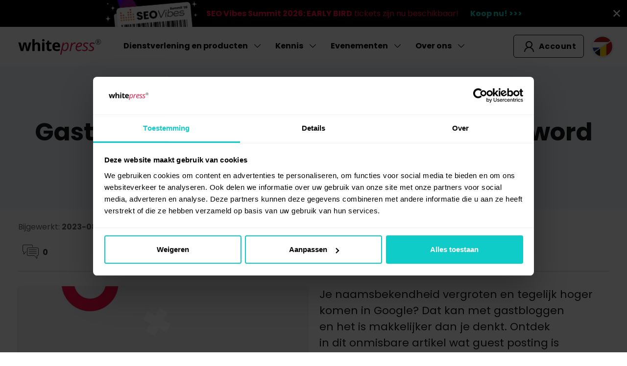

--- FILE ---
content_type: text/html; charset=utf-8
request_url: https://www.whitepress.com/nl/kennisbank/1907/wat-is-gastbloggen
body_size: 22644
content:
<!DOCTYPE html>
<html lang="nl">
<head>
<meta charset="utf-8">
<meta http-equiv="X-UA-Compatible" content="IE=edge">
<meta name="keywords" content="">
<meta name="description" content="Je naamsbekendheid vergroten en tegelijk hoger komen in Google? Het kan met gastbloggen. Ontdek hoe in dit onmisbare artikel, en begin vandaag nog!">
<meta name="viewport" content="width=device-width, initial-scale=1">
<title>Gastbloggen: vergroot je autoriteit en kom hoger in Google</title>
<base href="https://www.whitepress.com">
<link rel="dns-prefetch" href="https://www.googletagmanager.com">
<link rel="dns-prefetch" href="https://www.google-analytics.com">
<link rel="dns-prefetch" href="https://www.google.com">
<link rel="preload" href="/web.css?_=1769084170" as="style" />
<link rel="preload" href="/web-knowledge-base.css?_=1769084170" as="style" />
<link rel="preload" href="/vendor/js/fancybox/dist/jquery.fancybox.min.css" as="style" />
<link rel="preload" href="/vendor/js/jScrollPane/style/jquery.jscrollpane.css" as="style" />
<link rel="preload" href="/web.js?_=1769084170" as="script" />
<link rel="preload" href="/vendor/js/fancybox/dist/jquery.fancybox.min.js" as="script" />
<link rel="preload" href="/vendor/js/scroll-depth/jquery.scrolldepth.min.js" as="script" />
<link rel="preload" href="/vendor/js/jScrollPane/script/jquery.mousewheel.js" as="script" />
<link rel="preload" href="/vendor/js/jScrollPane/script/jquery.jscrollpane.min.js" as="script" />

<link rel="icon" href="/web/images/common/favicon.png">
<link rel="apple-touch-icon" href="/web/images/common/apple-touch-icon.png">
<meta name="google-site-verification" content="yqlef3x1Ni7SJpqqogJlfSNgOsAGi8Ldc01p5zcHuxI">
<meta name="facebook-domain-verification" content="ro3o4iiyvvcvrrvwf06hti498dhcoe">

<meta name="twitter:card" content="summary" />
<meta name="twitter:site" content="@white_press" />
<meta name="twitter:creator" content="@white_press" />
<meta property="og:title" content="Gastbloggen: vergroot je autoriteit en kom hoger in Google">
<meta property="og:site_name" content="WhitePress.com">
<meta property="og:url" content="https://www.whitepress.com/nl/kennisbank/1907/wat-is-gastbloggen">
<meta property="og:image" content="https://www.whitepress.com/userfiles/web_kb/1907/169538123547882400.jpg">
<meta property="og:description" content="Je naamsbekendheid vergroten en&nbsp;tegelijk hoger komen in&nbsp;Google? Dat&nbsp;kan met&nbsp;gastbloggen en&nbsp;het&nbsp;is makkelijker dan&nbsp;je denkt. Ontdek in&nbsp;dit&nbsp;onmisbare artikel wat&nbsp;guest posting is en&nbsp;hoe&nbsp;je het&nbsp;optimaal inzet voor branding en&nbsp;SEO. Werf je laagdrempelig nieuwe klanten, verdien je gratis links naar je site en&nbsp;versterk je je SEO. Lees snel verder en&nbsp;profiteer vandaag nog&nbsp;van&nbsp;deze uiterst effectieve marketingtactiek.">
<meta property="og:type" content="article">
<meta property="fb:app_id" content="502612473225980">
<link rel="canonical" href="https://www.whitepress.com/nl/kennisbank/1907/wat-is-gastbloggen">

<script data-cookieconsent="ignore">
    window.dataLayer = window.dataLayer || [];
    function gtag() {
        dataLayer.push(arguments);
    }
    gtag('consent', 'default', {
        'ad_personalization': 'denied',
        'ad_storage': 'denied',
        'ad_user_data': 'denied',
        'analytics_storage': 'denied',
        'functionality_storage': 'denied',
        'personalization_storage': 'denied',
        'security_storage': 'granted',
        'wait_for_update': 500,
    });
    gtag("set", "ads_data_redaction", true);
    gtag("set", "url_passthrough", false);
</script>


<script>
	(function(w,d,s,l,i){w[l]=w[l]||[];w[l].push({'gtm.start':
	new Date().getTime(),event:'gtm.js'});var f=d.getElementsByTagName(s)[0],
	j=d.createElement(s),dl=l!='dataLayer'?'&l='+l:'';j.async=true;j.src=
	'https://www.googletagmanager.com/gtm.js?id='+i+dl;f.parentNode.insertBefore(j,f);
	})(window,document,'script','dataLayer','GTM-TSXSCBZ');
</script>


<script id="Cookiebot" src="https://consent.cookiebot.com/uc.js" data-culture="nl" data-cbid="4d330e20-bac7-49b3-8171-af0ce2a62245" data-blockingmode="auto" type="text/javascript"></script>


</head>

<body class="navbar-load nl  lang-narrow-menu">
<noscript><iframe src="https://www.googletagmanager.com/ns.html?id=GTM-TSXSCBZ" height="0" width="0" style="display:none;visibility:hidden"></iframe></noscript>
<div id="device-xs" class="d-block d-sm-none"></div><div id="device-sm" class="d-none d-sm-block d-md-none"></div><div id="device-md" class="d-none d-md-block d-lg-none"></div><div id="device-lg" class="d-none d-lg-block d-xl-none"></div><div id="device-xl" class="d-none d-xl-block d-xxl-none"></div><div id="device-xxl" class="d-none d-xxl-block"></div>
<link rel="stylesheet" id="css" href="/web.css?_=1769084170">
<link rel="stylesheet" href="/web-knowledge-base.css?_=1769084170">
<link rel="stylesheet" href="/vendor/js/fancybox/dist/jquery.fancybox.min.css">
<link rel="stylesheet" href="/vendor/js/jScrollPane/style/jquery.jscrollpane.css">
<script id="js" src="/web.js?_=1769084170"></script>
<script src="/vendor/js/fancybox/dist/jquery.fancybox.min.js"></script>
<script src="/vendor/js/scroll-depth/jquery.scrolldepth.min.js"></script>
<script src="/vendor/js/jScrollPane/script/jquery.mousewheel.js"></script>
<script src="/vendor/js/jScrollPane/script/jquery.jscrollpane.min.js"></script>




<div id="root">
	

			
			
				<section class="web-stripe d-flex align-items-center bg-black">
					<div class="container-fluid">
						<div class="text-center d-flex justify-content-center flex-column flex-lg-row align-items-center">
							
					<div class="me-3 d-none d-lg-block">
						<img src="/userfiles/web_stripes/176796104495972800.png" alt="" width="50" height="50" class="zerosize image" />
					</div>
				
							
							<div class="txt me-0 me-lg-4 text-berry-vivid">
								<p><strong>SEO Vibes Summit 2026: EARLY BIRD</strong> tickets zijn nu beschikbaar!<br />
							</div>
							<div class="url">
								<a href="https://www.whitepress.com/en/seo-vibes-summit?utm_source=platform&utm_medium=banner&utm_campaign=31254315-mkt_global_svs26&utm_content=navbar_nl" class="tbold  text-mint" target="_blank" rel="nofollow" title="">Koop nu! >>></a>
							</div>
						</div>
					</div>
					<div class="x size-22"><a href="javascript:;" onclick="go('/web/includes/stripe_close.php?stripe_id=106&hash=39e97d27ab091a4f66d3adc77eb67689')" class="text-white" title="Close"><i class="icon icon-close-x"></i></a></div>
				</section>
			
			<nav id="top-nav" class="navbar with-stripe fixed-top navbar-expand-lg" role="navigation">
				<div class="container-fluid">
					<a href="/nl/" aria-label="Main page" id="top-nav-logo" class="navbar-brand"><span class="logo lblack-red medium">WhitePress</span></a>

					<button id="navbar-toggler-button" class="navbar-toggler" type="button" data-bs-toggle="collapse" data-bs-target="#navbar-menu" aria-controls="navbar-menu" aria-expanded="false" aria-label="Toggle navigation">
						<span class="navbar-toggler-icon"></span>
					</button>

    				<div class="collapse navbar-collapse navbar-nav-scroll" id="navbar-menu" style="--bs-scroll-height: calc(100dvh - 60px);">
						
			<ul id="navbar" class="navbar-nav me-auto">
				
				<li class="nav-item dropdown">
					<a class="nav-link dropdown-toggle" href="javascript:;" id="drop-2446" role="button" data-bs-toggle="dropdown" aria-haspopup="true" aria-expanded="false">Dienstverlening en producten</a>
					
							<div class="dropdown-menu main" aria-labelledby="drop-2446">
								<div class="row">
									
							<div class="col-12 col-xl-6">
								<a class="ico-link" href="/nl/voor-adverteerders">
									<span class="ico-bg"><span class="icon icon-seo-career"></span></span>
									<span class="title">Artikelen publiceren</span>
								</a>
								<div class="link-desc">Publiceer artikelen en&nbsp;verkrijg links tegen betaalbare prijzen</div>

								
							</div>
						
							<div class="col-12 col-xl-6">
								<a class="ico-link" href="/nl/voor-uitgevers">
									<span class="ico-bg"><span class="icon icon-for-publishers"></span></span>
									<span class="title">Voor uitgevers</span>
								</a>
								<div class="link-desc">Verdien geld met&nbsp;het&nbsp;publiceren van&nbsp;artikelen op&nbsp;je websites</div>

								
							</div>
						
							<div class="col-12 col-xl-6">
								<a class="ico-link" href="/nl/copywriting">
									<span class="ico-bg"><span class="icon icon-order-content"></span></span>
									<span class="title">Bestel content</span>
								</a>
								<div class="link-desc">Bestel unieke content van&nbsp;hoge kwaliteit over elk mogelijk onderwerp</div>

								
							</div>
						
							<div class="col-12 col-xl-6">
								<a class="ico-link" href="/nl/backlink-manager">
									<span class="ico-bg"><span class="icon icon-backlink"></span></span>
									<span class="title">Backlink Manager</span>
								</a>
								<div class="link-desc">Centraliseer het&nbsp;beheer van&nbsp;je links</div>

								
							</div>
						
							<div class="col-12 col-xl-6">
								<a class="ico-link" href="/nl/link-insertion">
									<span class="ico-bg"><span class="icon icon-affiliate"></span></span>
									<span class="title">Link Insertion</span>
								</a>
								<div class="link-desc">Link vanuit reeds bestaande artikelen op&nbsp;de&nbsp;websites van&nbsp;WhitePress®-uitgevers</div>

								
							</div>
						
							<div class="col-12 col-xl-6">
								<a class="ico-link" href="/nl/digital-pr">
									<span class="ico-bg"><span class="icon icon-link-thin"></span></span>
									<span class="title">Digital PR</span>
								</a>
								<div class="link-desc">Omschrijving in&nbsp;menu -&nbsp;Verkrijg waardevolle backlinks van&nbsp;top Engelstalige websites.</div>

								
							</div>
						
							<div class="col-12 col-xl-6">
								<a class="ico-link" href="https://hub.whitepress.com/nl/gratis-seo-audit">
									<span class="ico-bg"><span class="icon icon-ebook-branding-agencji"></span></span>
									<span class="title">Gratis SEO-audit</span>
								</a>
								<div class="link-desc">Vraag nu je SEO-audit aan&nbsp;en&nbsp;ontdek waardevolle inzichten in&nbsp;de&nbsp;prestaties van&nbsp;je site!</div>

								
							</div>
						
								</div>
							</div>
						
				</li>
			
				<li class="nav-item dropdown">
					<a class="nav-link dropdown-toggle" href="javascript:;" id="drop-2447" role="button" data-bs-toggle="dropdown" aria-haspopup="true" aria-expanded="false">Kennis</a>
					
							<div class="dropdown-menu main one-column" aria-labelledby="drop-2447">
								<div class="row">
									
							<div class="col-12 col-xl-6 dropdown sub-dropdown">
								<a class="ico-link dropdown-item dropdown-toggle sub" href="javascript:;" id="drop-kb" data-bs-toggle="dropdown" aria-haspopup="true" aria-expanded="false">
									<span class="ico-bg"><span class="icon icon-blog"></span></span>
									<span class="title">Blog</span>
								</a>
								<div class="link-desc">Blijf up-to date van&nbsp;de&nbsp;kennis binnen de&nbsp;industrie.</div>

								
									<div class="dropdown-menu sub arrowed" aria-labelledby="drop-kb">
										<div class="row">
											<div class="col-12 col-xl-6 d-none d-lg-block"><a class="nav-link back" href="javascript:;">Terug</a></div>
											<div class="col-12 col-xl-6">
												<a class="ico-link main" href="/nl/kennisbank">
													<span class="ico-bg"><span class="icon icon-blog"></span></span>
													<span class="title">Blog</span>
												</a>
											</div>

											<span class="item_sep mt-1"></span>

											<div class="col-12 col-xl-6"><a class="nav-link" href="/nl/kennisbank/seo">SEO</a></div><div class="col-12 col-xl-6"><a class="nav-link" href="/nl/kennisbank/contentmarketing">Contentmarketing</a></div><div class="col-12 col-xl-6"><a class="nav-link" href="/nl/kennisbank/bloggen">Bloggen</a></div><div class="col-12 col-xl-6"><a class="nav-link" href="/nl/kennisbank/whitepress-voor-beginners">WhitePress® voor beginners</a></div>
										</div>
									</div>
								
							</div>
						
							<div class="col-12 col-xl-6">
								<a class="ico-link" href="/nl/e-books">
									<span class="ico-bg"><span class="icon icon-e-books"></span></span>
									<span class="title">E-books</span>
								</a>
								<div class="link-desc">Download gratis rapporten en&nbsp;marketingmateriaal.</div>

								
							</div>
						
							<div class="col-12 col-xl-6">
								<a class="ico-link" href="/nl/news">
									<span class="ico-bg"><span class="icon icon-updates"></span></span>
									<span class="title">WhitePress® updates</span>
								</a>
								<div class="link-desc">Lees meer over onze nieuwste functies</div>

								
							</div>
						
								</div>
							</div>
						
				</li>
			
				<li class="nav-item dropdown">
					<a class="nav-link dropdown-toggle" href="javascript:;" id="drop-2448" role="button" data-bs-toggle="dropdown" aria-haspopup="true" aria-expanded="false">Evenementen</a>
					
							<div class="dropdown-menu main one-column" aria-labelledby="drop-2448">
								<div class="row">
									
							<div class="col-12 col-xl-6 dropdown sub-dropdown">
								<a class="ico-link dropdown-item dropdown-toggle sub" href="javascript:;" id="drop-2452" data-bs-toggle="dropdown" aria-haspopup="true" aria-expanded="false">
									<span class="ico-bg"><span class="icon icon-conference"></span></span>
									<span class="title">Conferenties</span>
								</a>
								<div class="link-desc">Neem deel aan&nbsp;toonaangevende SEO-evenementen.</div>

								
									<div class="dropdown-menu sub arrowed" aria-labelledby="drop-2452">
										<div class="row">
											<div class="col-12 col-xl-6 d-none d-lg-block"><a class="nav-link back" href="javascript:;">Terug</a></div>
											<div class="col-12 col-xl-6">
												<a class="ico-link main" href="/nl/conferenties">
													<span class="ico-bg"><span class="icon icon-conference"></span></span>
													<span class="title">Conferenties</span>
												</a>
											</div>

											<span class="item_sep mt-1"></span>

											<div class="col-12 col-xl-6"><a class="nav-link" href="/en/seo-vibes-summit">SEO Vibes Summit 2025</a></div><div class="col-12 col-xl-6"><a class="nav-link" href="/en/seo-vibes-on-tour-2025">SEO Vibes on Tour 2025</a></div>
										</div>
									</div>
								
							</div>
						
							<div class="col-12 col-xl-6">
								<a class="ico-link" href="/en/seo-vibes-vod">
									<span class="ico-bg"><span class="icon icon-play-movie"></span></span>
									<span class="title">SEO Vibes VOD</span>
								</a>
								<div class="link-desc">Exclusieve video’s van&nbsp;top SEO-experts</div>

								
							</div>
						
							<div class="col-12 col-xl-6">
								<a class="ico-link" href="https://hub.whitepress.com/seo-vibes-podcast">
									<span class="ico-bg"><span class="icon icon-product-webinar"></span></span>
									<span class="title">SEO Vibes Podcast</span>
								</a>
								<div class="link-desc">Luister naar experts op&nbsp;het&nbsp;gebied van&nbsp;SEO en&nbsp;business</div>

								
							</div>
						
								</div>
							</div>
						
				</li>
			
				<li class="nav-item dropdown">
					<a class="nav-link dropdown-toggle" href="javascript:;" id="drop-2449" role="button" data-bs-toggle="dropdown" aria-haspopup="true" aria-expanded="false">Over ons</a>
					
							<ul class="dropdown-menu arrowed dropdown-menu-end" aria-labelledby="drop-2449">
								<li><a class="nav-link" href="/nl/contact">Contact</a></li><li><a class="nav-link" href="/nl/carriere">Carrière</a></li><li><a class="nav-link" href="/nl/brand-story">Brand Story</a></li>
							</ul>
						
				</li>
			
			</ul>
		

						<ul class="navbar-nav navbar-right">
							
								<li class="nav-item user-button darker" id="user-button"><a href="https://www.whitepress.com/panel/auth/login?source=nl" rel="nofollow" class="btn btn-outline waves-effect waves-light"><span class="icon icon-user"></span><span class="label">&nbsp;Account</span></a></li>
								<li class="nav-item account-button"><a href="https://www.whitepress.com/panel/auth/login?source=nl" rel="nofollow" class="btn btn-outline waves-effect waves-light">Inloggen</a></li>
								<li class="nav-item account-button"><a href="https://www.whitepress.com/panel/auth/register?source=nl" rel="nofollow" class="btn waves-effect">Aanmelden</a></li>
							
							
								<li class="nav-item dropdown langs">
									<a class="nav-link dropdown-toggle" href="javascript:;" role="button" data-bs-toggle="dropdown" aria-expanded="false" aria-label="Language"><span class="wrap"><img src="/web/images/flags/nl.svg" class="zerosize" alt="" width="42" height="42" /></span></a>
									<div class="dropdown-menu dropdown-menu-end">
										<div class="row">
											<div class="col-6 col-lg-4"><a class="link" href="/pl/"><img src="/web/images/flags/pl.svg" class="flag small mr7" alt="" />Polski</a></div><div class="col-6 col-lg-4"><a class="link" href="/en/"><img src="/web/images/flags/gb.svg" class="flag small mr7" alt="" />English</a></div><div class="col-6 col-lg-4"><a class="link" href="/de/"><img src="/web/images/flags/de.svg" class="flag small mr7" alt="" />Deutsch</a></div><div class="col-6 col-lg-4"><a class="link" href="/cz/"><img src="/web/images/flags/cs.svg" class="flag small mr7" alt="" />Čeština</a></div><div class="col-6 col-lg-4"><a class="link" href="/sk/"><img src="/web/images/flags/sk.svg" class="flag small mr7" alt="" />Slovenčina</a></div><div class="col-6 col-lg-4"><a class="link" href="/hr/"><img src="/web/images/flags/hr.svg" class="flag small mr7" alt="" />Hrvatski</a></div><div class="col-6 col-lg-4"><a class="link" href="/hu/"><img src="/web/images/flags/hu.svg" class="flag small mr7" alt="" />Magyar</a></div><div class="col-6 col-lg-4"><a class="link" href="/ro/"><img src="/web/images/flags/ro.svg" class="flag small mr7" alt="" />Română</a></div><div class="col-6 col-lg-4"><a class="link" href="/ua/"><img src="/web/images/flags/ua.svg" class="flag small mr7" alt="" />Українська</a></div><div class="col-6 col-lg-4"><a class="link" href="/ru/"><img src="/web/images/flags/ru.svg" class="flag small mr7" alt="" />Русский</a></div><div class="col-6 col-lg-4"><a class="link" href="/bg/"><img src="/web/images/flags/bg.svg" class="flag small mr7" alt="" />Български</a></div><div class="col-6 col-lg-4 active"><a class="link" href="/nl/"><img src="/web/images/flags/nl.svg" class="flag small mr7" alt="" />Nederlands</a></div><div class="col-6 col-lg-4"><a class="link" href="/tr/"><img src="/web/images/flags/tr.svg" class="flag small mr7" alt="" />Türkçe</a></div><div class="col-6 col-lg-4"><a class="link" href="/gr/"><img src="/web/images/flags/gr.svg" class="flag small mr7" alt="" />Ελληνικά</a></div><div class="col-6 col-lg-4"><a class="link" href="/fr/"><img src="/web/images/flags/fr.svg" class="flag small mr7" alt="" />Français</a></div><div class="col-6 col-lg-4"><a class="link" href="/it/"><img src="/web/images/flags/it.svg" class="flag small mr7" alt="" />Italiano</a></div><div class="col-6 col-lg-4"><a class="link" href="/es/"><img src="/web/images/flags/es.svg" class="flag small mr7" alt="" />Español</a></div><div class="col-6 col-lg-4"><a class="link" href="/lt/"><img src="/web/images/flags/lt.svg" class="flag small mr7" alt="" />Lietuvių</a></div><div class="col-6 col-lg-4"><a class="link" href="/pt/"><img src="/web/images/flags/pt.svg" class="flag small mr7" alt="" />Português</a></div><div class="col-6 col-lg-4"><a class="link" href="/sl/"><img src="/web/images/flags/sl.svg" class="flag small mr7" alt="" />Slovenščina</a></div><div class="col-6 col-lg-4"><a class="link" href="/se/"><img src="/web/images/flags/se.svg" class="flag small mr7" alt="" />Svenska</a></div><div class="col-6 col-lg-4"><a class="link" href="/dk/"><img src="/web/images/flags/dk.svg" class="flag small mr7" alt="" />Dansk</a></div><div class="col-6 col-lg-4"><a class="link" href="/fi/"><img src="/web/images/flags/fi.svg" class="flag small mr7" alt="" />Suomi</a></div><div class="col-6 col-lg-4"><a class="link" href="/no/"><img src="/web/images/flags/no.svg" class="flag small mr7" alt="" />Norsk</a></div><div class="col-6 col-lg-4"><a class="link" href="/br/"><img src="/web/images/flags/br.svg" class="flag small mr7" alt="" />Português <span class="tlight">(Brazil)</span></a></div><div class="col-6 col-lg-4"><a class="link" href="/ar/"><img src="/web/images/flags/jo.svg" class="flag small mr7" alt="" />اَلْعَرَبِيَّةُ</a></div>
				<div class="divider d-lg-none"></div>
				<div class="col-12 col-md-4 offset-md-8 item tcenter"><a href="https://www.whitepress.com/"><b>Go to global</b></a></div>
			
										</div>
									</div>
								</li>
							
						</ul>
					</div>
				</div>
			</nav>
			<script>bind_navbar()</script>


		
	
	<script>$('#top-nav').append('<div class="bw-progress" id="progressBar" class="flat"><div class="progress-container"><span class="progress-bar"></span></div></div>');</script>
	
			<div class="next-article hide animated">
				<div class="fader"></div>

				Volgende artikel:<br />
				<div class="article">
					<a href="/nl/kennisbank/1986/persbericht" class="link">Tips voor het&nbsp;schrijven van&nbsp;een&nbsp;persbericht + voorbeelden</a>
				</div>
			</div>
		

	<div class="navbar-padding"></div>


	<article class="post">
		<section class="news bg-gray-new py-5">
			<div class="container text-center">
				<div class="pt-2 text-center"><b class="text-gray-medium">Kennis</b> <span class="text-gray-bright">&raquo;</span> <a href="/nl/kennisbank" class="text-gray-medium tbold">Blog</a> <span class="text-gray-bright">&raquo;</span> <a href="/nl/kennisbank/seo" class="text-gray-medium tbold">SEO</a></div>
				<h1 class="tbold mobile-long">Gastbloggen: val op, verbeter je SEO en&nbsp;word dé expert</h1>
			</div>
		</section>


		<div class="pt-4 pb-5">
			<div class="container">
				<div class="text-gray-dark pb-4">
					Bijgewerkt: <b>2023-08-16</b> &nbsp;<br class="d-block d-sm-none" /><span class="text-gray-bright">(13&nbsp;minuten leestijd)</span><br />
				</div>

				<div class="share">
					<div class="recommend">
						<a href="javascript:;" class="action-recommend scroll-comments">
							<i class="icon icon-communication2"></i><span class="counter">0</span>
						</a>
					</div>

					
						<div class="share-fb nl">
							<iframe src="https://www.facebook.com/plugins/like.php?href=https%3A%2F%2Fwww.whitepress.com%2Fnl%2Fkennisbank%2F1907%2Fwat-is-gastbloggen&width=227&locale=nl_NL&layout=button_count&action=like&size=large&show_faces=false&share=true&height=46" width="240" height="46" style="border:none;overflow:hidden" scrolling="no" frameborder="0" allowTransparency="true" title="Facebook"></iframe>
						</div>

						<div class="d-block d-md-none"></div>

						<div class="share-x nl">
							<a rel="canonical" class="twitter-share-button" href="https://twitter.com/intent/tweet?text=Gastbloggen: vergroot je autoriteit en kom hoger in Google%20@White_Press" data-size="large" data-lang="nl_NL">Tweet</a>
						</div>

						<div class="share-lin">
							<script src="//platform.linkedin.com/in.js" type="text/javascript"> lang: nl_NL</script>
							<script type="IN/Share" data-url="https://www.whitepress.com/nl/kennisbank/1907/wat-is-gastbloggen"></script>
						</div>
					
				</div>
				<div class="divider small mt-1"></div>
			</div>

			<div class="container">
				<div class="row">
					<div class="col-lg-6 thumb-col">
						<img class="img-fluid zerosize" src="/userfiles/web_kb/1907/169538123530756900.jpg" alt="Wat is gastbloggen?" width="300" height="200" />
					</div>
					<div class="col-lg-6 pt-5 pt-lg-0">
						<div class="lead-text">
							Je naamsbekendheid vergroten en&nbsp;tegelijk hoger komen in&nbsp;Google? Dat&nbsp;kan met&nbsp;gastbloggen en&nbsp;het&nbsp;is makkelijker dan&nbsp;je denkt. Ontdek in&nbsp;dit&nbsp;onmisbare artikel wat&nbsp;guest posting is en&nbsp;hoe&nbsp;je het&nbsp;optimaal inzet voor branding en&nbsp;SEO. Werf je laagdrempelig nieuwe klanten, verdien je gratis links naar je site en&nbsp;versterk je je SEO. Lees snel verder en&nbsp;profiteer vandaag nog&nbsp;van&nbsp;deze uiterst effectieve marketingtactiek.
						</div>
					</div>
				</div>
			</div>
		</div>

		
			<div class="container">
			<div class="cta cta-account cta-radius cta-shadow small">
				<div class="container">
					<div class="row">
						<div class="col-12 col-xl-6 align-self-center text-center text-xl-start text pb-4 pb-xl-0">
							Maak vandaag nog&nbsp;je account aan&nbsp;en&nbsp;begin kosteloos!
						</div>
						<div class="col-12 col-xl-6 align-self-center text-center text-xl-end action">
							<a href="https://www.whitepress.com/panel/auth/register?source=nl" class="btn waves-effect waves-light" rel="nofollow">Aanmelden</a>
							
							<a href="/nl/contact?ref=account" class="btn btn-outline white waves-effect waves ms-md-4" rel="nofollow">Contacteer ons</a>
							
						</div>
					</div>
				</div>
			</div>
		</div>
		

		
			<div class="container">
				<div class="row pt-5 pb-6">
					
						<div class="col-12 col-md-3 pt-4">
							<div id="sticky-div" class="sticky-style">
								<div id="sticky-div-header" class="h5-header tbold mb-3 lh11">Inhoudsopgave</div>
								<div id="sticky-scroll">
									<div class="table-of-contents pe-2"><span class="lev_2"><b>1.</b> <a href="javascript:;" onclick="gotoSection('wat-is-gastbloggen-1',-68);">Wat is gastbloggen?</a></span><span class="lev_2"><b>2.</b> <a href="javascript:;" onclick="gotoSection('dit-zijn-de-voordelen-van-gastbloggen-voor-je-bedrijf-2',-68);">Dit zijn de voordelen van gastbloggen voor je bedrijf</a></span><span class="lev_2"><b>3.</b> <a href="javascript:;" onclick="gotoSection('zo-vind-je-websites-voor-gastblogs-3',-68);">Zo vind je websites voor gastblogs</a></span><span class="lev_2"><b>4.</b> <a href="javascript:;" onclick="gotoSection('de-voordelen-van-gastbloggen-voor-seo-4',-68);">De voordelen van gastbloggen voor SEO</a></span><span class="lev_3"><b>4</b><b>.1.</b> <a href="javascript:;" onclick="gotoSection('vergroot-je-seo-rendement-met-guest-posting-5',-68);">Vergroot je SEO-rendement met guest posting</a></span><span class="lev_3"><b>4</b><b>.2.</b> <a href="javascript:;" onclick="gotoSection('verdien-backlinks-en-vergroot-je-domain-authority-met-guest-posts-6',-68);">Verdien backlinks en vergroot je Domain Authority met guest posts</a></span><span class="lev_2"><b>5.</b> <a href="javascript:;" onclick="gotoSection('promoot-je-gastblog-via-sociale-media-7',-68);">Promoot je gastblog via sociale media</a></span><span class="lev_2"><b>6.</b> <a href="javascript:;" onclick="gotoSection('bepaal-een-succesvolle-guest-posts-strategy-8',-68);">Bepaal een succesvolle Guest Posts Strategy</a></span><span class="lev_2"><b>7.</b> <a href="javascript:;" onclick="gotoSection('voorkom-deze-veelgemaakte-gastblogfouten-9',-68);">Voorkom deze veelgemaakte gastblogfouten</a></span><span class="lev_2"><b>8.</b> <a href="javascript:;" onclick="gotoSection('zo-meet-je-het-succes-van-guest-posting-10',-68);">Zo meet je het succes van guest posting</a></span><span class="lev_2"><b>9.</b> <a href="javascript:;" onclick="gotoSection('conclusie-11',-68);">Conclusie</a></span><span class="lev_2"><b>10.</b> <a href="javascript:;" onclick="gotoSection('faq-12',-68);">FAQ</a></span><span class="lev_3"><b>10</b><b>.1.</b> <a href="javascript:;" onclick="gotoSection('wat-is-gastbloggen-13',-68);">Wat is gastbloggen?</a></span><span class="lev_3"><b>10</b><b>.2.</b> <a href="javascript:;" onclick="gotoSection('hoe-werkt-gastbloggen-14',-68);">Hoe werkt Gastbloggen?</a></span></div>
								</div>
							</div>
						</div>
					
					<div class="col-12 col-md-9">
						<div id="post_content" class="content-text">
							<p class="Standard" style="margin-top:0cm; margin-right:0cm; margin-bottom:12.0pt; margin-left:0cm"><a href="/nl/kennisbank/1907/wat-is-gastbloggen#Wat is gastbloggen?">Wat is gastbloggen?</a><br />
<a href="/nl/kennisbank/1907/wat-is-gastbloggen#Dit zijn de&nbsp;voordelen van&nbsp;gastbloggen voor je bedrijf">Dit zijn de&nbsp;voordelen van&nbsp;gastbloggen voor je bedrijf</a><br />
<a href="/nl/kennisbank/1907/wat-is-gastbloggen#Zo vind je websites voor gastblogs">Zo vind je websites voor gastblogs</a><br />
<a href="/nl/kennisbank/1907/wat-is-gastbloggen#De voordelen van&nbsp;gastbloggen voor SEO">De voordelen van&nbsp;gastbloggen voor SEO</a><br />
<a href="/nl/kennisbank/1907/wat-is-gastbloggen#Vergroot je SEO-rendement met&nbsp;guest posting" style="margin-left: 40px;">Vergroot je SEO-rendement met&nbsp;guest posting</a><br />
<a href="/nl/kennisbank/1907/wat-is-gastbloggen#Verdien backlinks en&nbsp;vergroot je Domain Authority met&nbsp;guest posts" style="margin-left: 40px;">Verdien backlinks en&nbsp;vergroot je Domain Authority met&nbsp;guest posts</a><br />
<a href="/nl/kennisbank/1907/wat-is-gastbloggen#Promoot je gastblog via&nbsp;sociale media">Promoot je gastblog via&nbsp;sociale media</a><br />
<a href="/nl/kennisbank/1907/wat-is-gastbloggen#Bepaal een&nbsp;succesvolle Guest Posts Strategy">Bepaal een&nbsp;succesvolle Guest Posts Strategy</a><br />
<a href="/nl/kennisbank/1907/wat-is-gastbloggen#Voorkom deze veelgemaakte gastblogfouten">Voorkom deze veelgemaakte gastblogfouten</a><br />
<a href="/nl/kennisbank/1907/wat-is-gastbloggen#Zo meet je het&nbsp;succes van&nbsp;guest posting">Zo meet je het&nbsp;succes van&nbsp;guest posting</a><br />
<a href="/nl/kennisbank/1907/wat-is-gastbloggen#Conclusie">Conclusie</a><br />
<a href="/nl/kennisbank/1907/wat-is-gastbloggen#FAQ">FAQ</a><a id="Wat is gastbloggen?" name="Wat is gastbloggen?"></a></p>

<a id="wat-is-gastbloggen-1" name="wat-is-gastbloggen-1"></a><h2>Wat is gastbloggen?</h2>

<p>Bij gastbloggen, ook&nbsp;wel&nbsp;bekend als <strong>guest posting,</strong> deel je als auteur bijdragen op&nbsp;websites van&nbsp;anderen. Zo&nbsp;kom je in&nbsp;contact met&nbsp;nieuwe potentiële klanten, en&nbsp;vergroot je je autoriteit en&nbsp;zichtbaarheid bij&nbsp;zoekmachines.</p>

<p>Meestal vullen één of&nbsp;enkele vaste medewerkers een&nbsp;website. Als schrijver, blogger of&nbsp;contentmaker <strong>kun je ook&nbsp;bijdragen aanbieden</strong> bij&nbsp;andere partijen binnen je branche of&nbsp;niche. Meestal gebeurt dit&nbsp;gratis, met&nbsp;als doel om&nbsp;jezelf en&nbsp;je kennis te presenteren aan&nbsp;een&nbsp;nieuw publiek.</p>

<p>Het concept van&nbsp;gastbloggen is gebaseerd op&nbsp;<strong>samenwerking.</strong> Als je het&nbsp;bewust inzet, halen beide partijen er voordeel uit. Als gastblogger krijg je de&nbsp;kans om&nbsp;je kennis en&nbsp;je naamsbekendheid te vergroten onder een&nbsp;groter publiek. De&nbsp;site-owner krijgt gratis nieuwe en&nbsp;waardevolle content voor zijn lezers.<a id="Dit zijn de&nbsp;voordelen van&nbsp;gastbloggen voor je bedrijf" name="Dit zijn de&nbsp;voordelen van&nbsp;gastbloggen voor je bedrijf"></a></p>

<a id="dit-zijn-de-voordelen-van-gastbloggen-voor-je-bedrijf-2" name="dit-zijn-de-voordelen-van-gastbloggen-voor-je-bedrijf-2"></a><h2>Dit zijn de&nbsp;voordelen van&nbsp;gastbloggen voor je bedrijf</h2>

<p>Het aanbieden van&nbsp;gastblogs biedt verschillende voordelen voor je bedrijf en&nbsp;naamsbekendheid. We zetten ze op&nbsp;een&nbsp;rij.</p>

<p>Allereerst helpt guest posting <strong>bij het&nbsp;bekender maken van&nbsp;je merk.</strong> Door waardevolle content te delen op&nbsp;gerelateerde websites, vergroot je je zichtbaarheid bij&nbsp;de&nbsp;mensen die&nbsp;je wilt bereiken.</p>

<p>Ten tweede zorgt gastbloggen voor <strong>meer bezoekers naar je website.</strong> Bij&nbsp;een&nbsp;gastblog mag je vrijwel altijd minstens 1&nbsp;link plaatsen naar je site. Dit&nbsp;levert nieuwe bezoekers en&nbsp;potentiële klanten op.</p>

<p>Daarnaast helpt een&nbsp;guest post bij&nbsp;het&nbsp;vergroten van&nbsp;je <strong>online autoriteit.</strong> Google vindt dit&nbsp;heel belangrijk en&nbsp;gebruikt er zelfs een&nbsp;principe voor: <strong>EEAT</strong>. De&nbsp;letters staan voor experience, expertise, authority en&nbsp;trustworthiness. Hoe&nbsp;beter je EEAT-score, hoe&nbsp;hoger je verschijnt bij&nbsp;de&nbsp;zoekresultaten.</p>

<p>Ten slotte levert gastbloggen <strong>waardevolle links op&nbsp;naar je site.</strong> Dit&nbsp;verbetert je backlink-profiel en&nbsp;dit&nbsp;is cruciaal voor SEO. Externe partijen valideren dat&nbsp;je goed en&nbsp;betrouwbaar bent. Ook&nbsp;dit&nbsp;leidt weer tot&nbsp;hogere posities in&nbsp;Google.<a id="Zo vind je websites voor gastblogs" name="Zo vind je websites voor gastblogs"></a></p>

<a id="zo-vind-je-websites-voor-gastblogs-3" name="zo-vind-je-websites-voor-gastblogs-3"></a><h2>Zo vind je websites voor gastblogs</h2>

<p>Wil je een&nbsp;gastblog aanbieden bij&nbsp;een&nbsp;relevante website? Dan&nbsp;kan dat&nbsp;best uitdagend zijn. Gelukkig zijn er verschillende strategieën die&nbsp;je kunt inzetten om&nbsp;geschikte partijen te vinden. Dit&nbsp;zijn waardevolle tips.</p>

<ol>
	<li>Gebruik <a href="https://www.whitepress.com/nl/kennisbank/1592/wat-is-een-zoekmachine" target="_blank"><strong>zoekmachines als Google</strong></a> en&nbsp;gebruik zoekopdrachten als <strong>"gastblog + jouw niche"</strong> of&nbsp;<strong>"schrijf voor ons + jouw branche".</strong> Zo&nbsp;vind je snel blogs en&nbsp;websites die&nbsp;gastbijdragen accepteren.</li>
	<li><strong>Sluit je aan&nbsp;bij&nbsp;gastblognetwerken en&nbsp;contentplatforms</strong> als WhitePress® waar bloggers en&nbsp;website-eigenaren samenkomen. Je vindt er een&nbsp;overzicht van&nbsp;websites die&nbsp;gastbloggers verwelkomen, en&nbsp;kunt contact opnemen met&nbsp;de&nbsp;eigenaren. Door je aan&nbsp;te melden dienen zich talloze gastblogkansen aan.</li>
	<li><strong>Onderzoek waar jouw concurrenten gastblogs plaatsen.</strong> Analyseer bijvoorbeeld met&nbsp;een&nbsp;tool als Ahrefs welke sites linken naar je grote concurrent. Vind je links in&nbsp;gastblogs? Dan&nbsp;kun je deze partijen wellicht ook&nbsp;benaderen voor een&nbsp;gastbijdrage.</li>
	<li><strong>Volg influencers, bloggers en&nbsp;websites binnen jouw vakgebied op&nbsp;sociale media.</strong> Soms delen ze oproepen voor gastbloggers. Ook&nbsp;kun je via&nbsp;een&nbsp;DM je interesse in&nbsp;een&nbsp;gastbijdrage kenbaar maken.</li>
	<li><strong>Neem contact op&nbsp;met&nbsp;websites en&nbsp;vraag of&nbsp;ze open staan voor een&nbsp;gastbijdrage.</strong> Leg kort uit&nbsp;wie&nbsp;je bent en&nbsp;waarom jouw bijdrage waardevol is voor hun publiek. Nee heb je en&nbsp;ja kun je krijgen.</li>
</ol>

<p><b>Belangrijk</b>. Relevantie is essentieel bij&nbsp;het&nbsp;aanbieden en&nbsp;plaatsen van&nbsp;gastblogs. Richt je daarom op&nbsp;kwalitatief goede websites en&nbsp;benader ze met&nbsp;een&nbsp;overtuigend voorstel. Dan&nbsp;maak je meteen een&nbsp;goede eerste indruk.<a id="De voordelen van&nbsp;gastbloggen voor SEO" name="De voordelen van&nbsp;gastbloggen voor SEO"></a></p>

<a id="de-voordelen-van-gastbloggen-voor-seo-4" name="de-voordelen-van-gastbloggen-voor-seo-4"></a><h2>De voordelen van&nbsp;gastbloggen voor SEO</h2>

<p>Gastbloggen speelt een&nbsp;belangrijke rol in&nbsp;<strong>het verbeteren van&nbsp;je SEO</strong> (Search Engine Optimization). Daar zijn verschillende redenen voor.</p>

<p>Als 2&nbsp;pagina’s inhoudelijk net zo&nbsp;goed zijn, <strong>kijken zoekmachines naar autoriteit.</strong> Ze controleren hoe&nbsp;betrouwbaar de&nbsp;afzender is. Autoriteit vergroot je onder andere door externe links te verdienen. Links tussen sites zien zoekmachines als stemmen. En&nbsp;hoe&nbsp;meer stemmen je krijgt, hoe&nbsp;populairder je wordt.</p>

<p>Mag je een&nbsp;gastblog schrijven en&nbsp;plaatsen op&nbsp;een&nbsp;andere relevante en&nbsp;gezaghebbende website? Dan&nbsp;verdien je doorgaans minstens <strong>1&nbsp;link terug naar je website.</strong> Deze <a href="https://www.whitepress.com/nl/kennisbank/1863/wat-zijn-backlinks" target="_blank"><strong>kwalitatieve backlink</strong></a> vergroot je autoriteit en&nbsp;geloofwaardigheid. En&nbsp;levert -&nbsp;als het&nbsp;goed is -&nbsp;extra bezoekers op.</p>

<p>Verdien je veel backlinks op&nbsp;externe sites, <strong>dan stijgt ook&nbsp;je domeinautoriteit.</strong> Dit&nbsp;is een&nbsp;belangrijke SEO-waarde die&nbsp;aangeeft hoe&nbsp;betrouwbaar je site is in&nbsp;de&nbsp;ogen van&nbsp;zoekmachines.</p>

<p>Zoekmachines kijken tegenwoordig verder dan&nbsp;techniek. Ze analyseren ook&nbsp;of&nbsp;je site daadwerkelijk bezoekers trekt, en&nbsp;wat&nbsp;ze daar vervolgens doen. Met&nbsp;gerichte gastblogs werf je actieve en&nbsp;gemotiveerde bezoekers.</p>

<p><strong>Een gevarieerd backlink-profiel</strong> is gunstig voor SEO. Je hebt het&nbsp;liefst links vanaf veel gerelateerde sites. Met&nbsp;guest blogging vergroot je de&nbsp;linkdiversiteit naar jouw website.</p>

<p>Een laatste voordeel heeft te maken met&nbsp;<strong>sociale media.</strong> Spreken mensen over je op&nbsp;platforms als LinkedIn, Facebook en&nbsp;Insta, dan&nbsp;zegt dat&nbsp;wat&nbsp;over je kwaliteit en&nbsp;betrouwbaarheid. Ook&nbsp;komen zoekmachines via&nbsp;de&nbsp;links in&nbsp;social berichten sneller op&nbsp;je site, en&nbsp;kunnen ze nieuwe content indexeren. Zorg daarom dat&nbsp;mensen je delen op&nbsp;sociale media.<a id="Vergroot je SEO-rendement met&nbsp;guest posting" name="Vergroot je SEO-rendement met&nbsp;guest posting"></a></p>

<a id="vergroot-je-seo-rendement-met-guest-posting-5" name="vergroot-je-seo-rendement-met-guest-posting-5"></a><h3>Vergroot je SEO-rendement met&nbsp;guest posting</h3>

<p>De voordelen van&nbsp;gastbloggen voor SEO <strong>zijn groot</strong>. Maar hoe&nbsp;zet je het&nbsp;optimaal in? Dit&nbsp;zijn waardevolle tips.</p>

<p><strong>Selecteer zorgvuldig de&nbsp;websites</strong> waar je gastblogs aanbiedt en&nbsp;zorg ervoor dat&nbsp;ze relevant zijn voor je niche. Kies echt voor kwaliteit in&nbsp;plaats van&nbsp;kwantiteit.</p>

<p>Zorg ervoor dat&nbsp;jouw gastbijdragen uitstekend zijn en&nbsp;echt meerwaarde bieden. <strong>Zo houd je lezers langer vast,</strong> maak je een&nbsp;ijzersterke indruk en&nbsp;verbeter je je EEAT.</p>

<p>Verwerk subtiel relevante <strong>zoekwoorden en&nbsp;zoektermen</strong> in&nbsp;je gastblogs. Dan&nbsp;laten zoekmachines je artikelen sneller zien bij&nbsp;de&nbsp;zoekresultaten.</p>

<p>Bij de&nbsp;meeste guest posts staat een&nbsp;korte biografie. <strong>Dit is je kans om&nbsp;jouw merk en&nbsp;website te promoten.</strong> Gebruik hier zoektermen waarop je gevonden wilt worden en&nbsp;voeg een&nbsp;link naar je site toe. Verleid bezoekers ook&nbsp;op&nbsp;je link te klikken. Lezers zijn ongeduldig en&nbsp;je hebt meestal maar één kans.</p>

<p>Deel je gastbijdrages <strong>via sociale media.</strong> Hoewel sociale signalen zoals likes, shares en&nbsp;reacties niet direct invloed hebben op&nbsp;SEO volgens <a href="https://www.whitepress.com/nl/kennisbank/1970/de-laatste-updates-van-googles-algoritme">Google's algoritmen</a>, kunnen ze toch indirect bijdragen aan&nbsp;de&nbsp;zichtbaarheid van&nbsp;jouw content door het&nbsp;verkeer naar je site te vergroten en&nbsp;<a href="https://www.whitepress.com/nl/kennisbank/1608/wat-is-linkbuilding" target="_blank"><strong>natuurlijke linkbuilding</strong></a> te stimuleren.</p>

<p>Bouw langdurige relaties op&nbsp;met&nbsp;de&nbsp;websites waarop je publiceert en&nbsp;de&nbsp;lezers die&nbsp;reageren. <strong>Bouw zo&nbsp;geleidelijk een&nbsp;‘fanbase’ op.</strong> Dit&nbsp;leidt tot&nbsp;toekomstige kansen en&nbsp;een&nbsp;grotere impact op&nbsp;jouw SEO-resultaten.<a id="Verdien backlinks en&nbsp;vergroot je Domain Authority met&nbsp;guest posts" name="Verdien backlinks en&nbsp;vergroot je Domain Authority met&nbsp;guest posts"></a></p>

<a id="verdien-backlinks-en-vergroot-je-domain-authority-met-guest-posts-6" name="verdien-backlinks-en-vergroot-je-domain-authority-met-guest-posts-6"></a><h3>Verdien backlinks en&nbsp;vergroot je Domain Authority met&nbsp;guest posts</h3>

<p>Het verdienen van&nbsp;backlinks en&nbsp;het&nbsp;vergroten van&nbsp;domeinautoriteit zijn <strong>belangrijke voordelen</strong> van&nbsp;gastbloggen.</p>

<p>Hoger scoren bij&nbsp;de&nbsp;zoekresultaten draait globaal om&nbsp;<strong>techniek, content en&nbsp;autoriteit.</strong> Op&nbsp;de&nbsp;eerste onderdelen heb je veel invloed. Autoriteit vergroten is doorgaans lastiger, want hoe&nbsp;zorg je dat&nbsp;mensen over je praten en&nbsp;naar je linken?</p>

<p>Gastbloggen is een&nbsp;uitstekende optie om&nbsp;jezelf in&nbsp;de&nbsp;kijker te spelen. Je deelt waardevolle kennis en&nbsp;inzichten, <strong>en vergroot zo&nbsp;je naamsbekendheid en&nbsp;autoriteit.</strong> Bovendien verkoop je zonder echt te verkopen, want je dringt jezelf niet op. En&nbsp;als bonus verdien je een&nbsp;waardevolle link naar je site.</p>

<p><strong>Domeinautoriteit</strong> (DA) zegt iets over de&nbsp;reputatie en&nbsp;betrouwbaarheid van&nbsp;een&nbsp;website. Krijg je backlinks van&nbsp;gerelateerde websites met&nbsp;veel autoriteit? Dan&nbsp;neemt je DA toe en&nbsp;dit&nbsp;is <strong>goed voor SEO.</strong> Zoek daarom naar websites met&nbsp;bereik en&nbsp;gezag in&nbsp;jouw branche, waarop je jouw expertise kunt delen. Dan&nbsp;profiteer je in&nbsp;een&nbsp;keer van&nbsp;alle voordelen.<a id="Promoot je gastblog via&nbsp;sociale media" name="Promoot je gastblog via&nbsp;sociale media"></a></p>

<a id="promoot-je-gastblog-via-sociale-media-7" name="promoot-je-gastblog-via-sociale-media-7"></a><h2>Promoot je gastblog via&nbsp;sociale media</h2>

<p>Het promoten van&nbsp;je gastblog via&nbsp;sociale media is een&nbsp;<strong>belangrijke stap om&nbsp;meer mensen te bereiken.</strong> Dit&nbsp;zijn waardevolle tips om&nbsp;je bericht te promoten.</p>

<p>Plaats je gastblog op&nbsp;alle relevante sociale mediakanalen, zoals <strong>Facebook, Twitter, LinkedIn, Instagram en&nbsp;Pinterest.</strong> Elk platform heeft een&nbsp;uniek publiek en&nbsp;verschillende manieren om&nbsp;content te delen.</p>

<p>Kies een&nbsp;<strong>pakkende titel en&nbsp;aantrekkelijke afbeelding</strong> om&nbsp;de&nbsp;aandacht van&nbsp;je volgers te trekken. Verleid de&nbsp;lezer zo&nbsp;tijd te steken in&nbsp;je bericht.</p>

<p>Voeg <strong>relevante hashtags</strong> toe aan&nbsp;je bericht. Dan&nbsp;zijn ze sneller vindbaar voor gebruikers en&nbsp;kunnen platforms ze beter categoriseren.</p>

<p><strong>Tag het&nbsp;platform</strong> waarop je artikel staat in&nbsp;het&nbsp;bericht. Dit&nbsp;vergroot de&nbsp;kans dat&nbsp;zij je bericht delen met&nbsp;hun eigen volgers. Zo&nbsp;lift je mee met&nbsp;hun bereik.</p>

<p>Deel je bericht meerdere keren op&nbsp;verschillende dagen en&nbsp;tijdstippen, maar zorg <strong>ervoor dat&nbsp;je je publiek niet overspoelt met&nbsp;herhaalde content.</strong> Een&nbsp;evenwichtige repost-strategie zorgt ervoor dat&nbsp;je nog&nbsp;meer mensen bereikt zonder je volgers te irriteren.</p>

<p><strong>Moedig interactie aan&nbsp;door vragen te stellen of&nbsp;een&nbsp;stelling te poneren.</strong> Reageer direct en&nbsp;uitgebreid op&nbsp;reacties om&nbsp;het&nbsp;gesprek gaande te houden en&nbsp;de&nbsp;betrokkenheid te vergroten.</p>

<p>Gebruik video op&nbsp;platforms als <strong>Instagram, Facebook en&nbsp;YouTube</strong> om&nbsp;je gastblog persoonlijker en&nbsp;interactiever te promoten.</p>

<p>Door sociale media <strong>strategisch</strong> in&nbsp;te zetten bereik je een&nbsp;groter publiek. Dit&nbsp;leidt tot&nbsp;meer verkeer naar je site en&nbsp;-&nbsp;indirect -&nbsp;betere SEO-resultaten.<a id="Bepaal een&nbsp;succesvolle Guest Posts Strategy" name="Bepaal een&nbsp;succesvolle Guest Posts Strategy"></a></p>

<a id="bepaal-een-succesvolle-guest-posts-strategy-8" name="bepaal-een-succesvolle-guest-posts-strategy-8"></a><h2>Bepaal een&nbsp;succesvolle Guest Posts Strategy</h2>

<p>Je haalt het&nbsp;meeste rendement uit&nbsp;gastbloggen als je het&nbsp;strategisch inzet. Dit&nbsp;zijn 7&nbsp;belangrijke stappen om&nbsp;jouw gastblogstrategie effectief te ontwikkelen en&nbsp;te optimaliseren:</p>

<ol>
	<li><strong>Maak een&nbsp;plan.</strong> Bepaal waar je expert in&nbsp;wilt zijn, wie&nbsp;je wilt bereiken en&nbsp;waar je wel&nbsp;en&nbsp;niet over wilt schrijven. Denk ook&nbsp;na&nbsp;over de&nbsp;pagina op&nbsp;je site waar je naar wilt verwijzen. Dat&nbsp;kan de&nbsp;homepage zijn, maar ook&nbsp;een&nbsp;landingspagina met&nbsp;aanvullende informatie en&nbsp;waardevolle links.</li>
	<li><strong>Vind geschikte partijen, voor blogkansen en&nbsp;SEO outreach.</strong> Ga op&nbsp;zoek naar relevante blogs en&nbsp;sites binnen jouw vakgebied, om&nbsp;je gastblog aan&nbsp;te bieden. Zorg dat&nbsp;ze zo&nbsp;goed mogelijk aansluiten bij&nbsp;je expertise, doelen en&nbsp;de&nbsp;mensen die&nbsp;je wilt bereiken.</li>
	<li><strong>Brainstorm bijdragen.</strong> Over veel onderwerpen is al geschreven. Bestudeer partijen die&nbsp;je wilt benaderen en&nbsp;onderzoek waar kansen liggen. Stel 3-5&nbsp;mogelijke onderwerpen voor en&nbsp;laat de&nbsp;eigenaar of&nbsp;redacteur van&nbsp;de&nbsp;blog beslissen welk onderwerp het&nbsp;beste aansluit bij&nbsp;hun publiek. Door direct interessante en&nbsp;pakkende ideeën aan&nbsp;te bieden, vergroot je de&nbsp;gunfactor.</li>
	<li><strong>Pitch je voorstel.</strong> Neem contact op&nbsp;met&nbsp;de&nbsp;andere partij en&nbsp;doe een&nbsp;onweerstaanbaar voorstel. Reageert iemand niet meteen? Vergeet dan&nbsp;niet om&nbsp;het&nbsp;verzoek op&nbsp;te volgen, maar doe dat&nbsp;niet te snel. Je mag best na&nbsp;een&nbsp;week een&nbsp;herinneringsmail sturen.</li>
	<li><strong>Schrijf een&nbsp;ijzersterk artikel.</strong> Accepteert de&nbsp;ander je voorstel? Schrijf dan&nbsp;een&nbsp;gastartikel dat&nbsp;de&nbsp;verwachtingen overtreft en&nbsp;voeg <a href="https://www.whitepress.com/nl/kennisbank/1936/internal-linking">strategisch interne links toe</a>. Promoot jezelf niet te veel en&nbsp;schrijf het&nbsp;artikel echt voor de&nbsp;lezer. Kwaliteit is cruciaal.</li>
	<li><strong>Houd de&nbsp;voortgang bij.</strong> Noteer welke partijen wel&nbsp;of&nbsp;niet ingaan op&nbsp;je voorstellen en&nbsp;waarom. Dit&nbsp;geeft je inzicht in&nbsp;welke onderwerpen en&nbsp;aanpak succesvol zijn en&nbsp;waar verbeteringen mogelijk zijn.</li>
	<li><strong>Versterk relaties.</strong> Elk contactmoment biedt kansen. Investeer daarom in&nbsp;relaties en&nbsp;houd het&nbsp;contact warm. Dit&nbsp;leidt tot&nbsp;meer kansen en&nbsp;een&nbsp;grotere impact op&nbsp;jouw marketinginspanningen in&nbsp;de&nbsp;toekomst.<a id="Voorkom deze veelgemaakte gastblogfouten" name="Voorkom deze veelgemaakte gastblogfouten"></a></li>
</ol>

<a id="voorkom-deze-veelgemaakte-gastblogfouten-9" name="voorkom-deze-veelgemaakte-gastblogfouten-9"></a><h2>Voorkom deze veelgemaakte gastblogfouten</h2>

<p>Wil je het&nbsp;maximale uit&nbsp;je gastblogstrategie halen? Vermijd dan&nbsp;deze veelgemaakte fouten.</p>

<p><strong>Te veel reclame maken:</strong> Een&nbsp;veelgemaakte fout bij&nbsp;gastbloggen is het&nbsp;overdreven promoten van&nbsp;je eigen merk, producten of&nbsp;diensten. Daar zit niemand op&nbsp;te wachten. Schrijf echt voor de&nbsp;lezer en&nbsp;maak hun leven leuker, met&nbsp;waardevolle tips, inzichten en&nbsp;kennis. Als je echt goed bent komen ze vanzelf naar je toe.</p>

<p><strong>Te snel te werken:</strong> Gastblogs moeten goed onderbouwd en&nbsp;betrouwbaar zijn. Vermijd het&nbsp;plaatsen van&nbsp;onjuiste of&nbsp;ongefundeerde informatie. Doe voldoende onderzoek en&nbsp;garandeer dat&nbsp;jouw content accuraat en&nbsp;informatief is.</p>

<p><strong>Middelmatig zijn:</strong> Vermijd meer van&nbsp;hetzelfde. Daar doe je bezoekers en&nbsp;zoekmachines geen plezier mee. Zoek daarom een&nbsp;unieke invalshoek en&nbsp;onderscheid je op&nbsp;inhoud en&nbsp;vorm.</p>

<p><strong>Richtlijnen negeren:</strong> De&nbsp;meeste sites die&nbsp;guest posts toelaten hebben specifieke richtlijnen voor auteurs. Lees deze door. Doe je dat&nbsp;niet en&nbsp;maak je vermijdbare fouten, dan&nbsp;begin je met&nbsp;een&nbsp;0-1&nbsp;achterstand.</p>

<p><strong>Voor elke site schrijven:</strong> Schrijf alleen gastblogs voor websites en&nbsp;blogs die&nbsp;relevant zijn voor jouw niche en&nbsp;doelgroep. Doe je dat&nbsp;niet, dan&nbsp;kost gastbloggen veel tijd en&nbsp;levert het&nbsp;onvoldoende op.</p>

<p><strong>Reacties negeren:</strong> Zorg dat&nbsp;je actief betrokken bent bij&nbsp;lezers en&nbsp;beantwoord hun vragen en&nbsp;opmerkingen. Dit&nbsp;helpt om&nbsp;een&nbsp;positieve reputatie op&nbsp;te bouwen en&nbsp;relaties te versterken.</p>

<p><strong>Te bescheiden zijn:</strong> De&nbsp;biografie die&nbsp;je bij&nbsp;je gastbijdrage plaatst, is een&nbsp;kans om&nbsp;jezelf en&nbsp;jouw expertise te presenteren. Steek daar echt tijd in&nbsp;en&nbsp;verkoop jezelf én de&nbsp;link naar je site. Daar moet het&nbsp;gebeuren.<a id="Zo meet je het&nbsp;succes van&nbsp;guest posting" name="Zo meet je het&nbsp;succes van&nbsp;guest posting"></a></p>

<a id="zo-meet-je-het-succes-van-guest-posting-10" name="zo-meet-je-het-succes-van-guest-posting-10"></a><h2>Zo meet je het&nbsp;succes van&nbsp;guest posting</h2>

<p>Het meten van&nbsp;je inspanningen is <strong>essentieel</strong> om&nbsp;inzicht te krijgen in&nbsp;het&nbsp;resultaat. Dit&nbsp;is een&nbsp;goed startpunt.</p>

<p>Verwijzend verkeer in&nbsp;<a href="https://www.whitepress.com/nl/kennisbank/2073/google-analytics-4-een-beginners-gids"><strong>Google Analytics</strong></a> is een&nbsp;belangrijke indicator. Het&nbsp;laat zien hoeveel bezoekers andere sites naar je doorsturen. Zo&nbsp;zie je welke sites goede bezoekers opleveren.</p>

<p>Voeg je een&nbsp;UTM-link toe aan&nbsp;een&nbsp;blogbericht, dan&nbsp;kun je hem in&nbsp;Google Analytics direct terugvinden. <strong>Op die&nbsp;manier krijg je heel gericht statistische gegevens,</strong> bijvoorbeeld over het&nbsp;aantal klikken en&nbsp;wat&nbsp;bezoekers vervolgens doen. UTM-links maak je eenvoudig online, bijvoorbeeld met&nbsp;de&nbsp;<strong>Campaign Builder van&nbsp;Google.</strong></p>

<p><strong>Monitor interactie met&nbsp;jouw gastbijdrages via&nbsp;sociale media.</strong> Kijk naar het&nbsp;aantal likes, shares, comments en&nbsp;retweets om&nbsp;te zien hoe&nbsp;goed het&nbsp;publiek je artikel beoordeelt.</p>

<p>Vraag de&nbsp;andere partij naar de&nbsp;<strong>betrokkenheidsstatistieken van&nbsp;het&nbsp;artikel.</strong> Denk daarbij aan&nbsp;bijvoorbeeld het&nbsp;aantal paginaweergaven, leestijd, reacties en&nbsp;social media-interacties. Deze gegevens kunnen heel waardevol zijn om&nbsp;je strategie aan&nbsp;te scherpen.</p>

<p>Verzamel reacties van&nbsp;<strong>lezers, klanten of&nbsp;collega's</strong> om&nbsp;te zien hoe&nbsp;jouw gastblogs hebben bijgedragen aan&nbsp;het&nbsp;versterken van&nbsp;je merk en&nbsp;reputatie. Dit&nbsp;kan ook&nbsp;in&nbsp;de&nbsp;vorm van&nbsp;een&nbsp;online enquête, met&nbsp;als een&nbsp;van&nbsp;de&nbsp;vragen: “Hoe leerde je ons kennen?”</p>

<p>Door gericht en&nbsp;consequent te meten en&nbsp;te monitoren, <strong>weet je beter wat&nbsp;wel&nbsp;en&nbsp;niet werkt.</strong> Blijf daarom de&nbsp;prestaties van&nbsp;jouw gastblogs volgen en&nbsp;pas je strategie waar nodig aan.<a id="Conclusie" name="Conclusie"></a></p>

<a id="conclusie-11" name="conclusie-11"></a><h2>Conclusie</h2>

<p>Gastbloggen is een&nbsp;<strong>waardevolle en&nbsp;effectieve strategie</strong> om&nbsp;de&nbsp;zichtbaarheid van&nbsp;je merk te vergroten. Daarnaast groei je als expert, trek je waardevolle backlinks aan&nbsp;en&nbsp;verbeter je je SEO.</p>

<p>Begin je met&nbsp;gastbloggen, <strong>vermijd dan&nbsp;veelgemaakte fouten.</strong> Praat niet te veel over jezelf in&nbsp;gastblogs, volg de&nbsp;richtlijnen van&nbsp;de&nbsp;ander en&nbsp;wees origineel.</p>

<p><strong>Het meten van&nbsp;het&nbsp;succes van&nbsp;je gastblogstrategie is van&nbsp;groot belang.</strong> Monitor verdiende links, verwijzend verkeer naar je site, social media-engagement en&nbsp;meer. En&nbsp;scherp je strategie aan&nbsp;met&nbsp;de&nbsp;bevindingen.</p>

<p><strong>Investeer tot&nbsp;slot in&nbsp;goede relaties met&nbsp;de&nbsp;eigenaren van&nbsp;de&nbsp;blogs en&nbsp;sites waar je artikelen verschijnen.</strong> Dit&nbsp;is waardevol voor toekomstige marketingactiviteiten en&nbsp;biedt volop kansen voor verdere samenwerking.</p>

<p>Gastbloggen blijft -&nbsp;kortom -&nbsp;<strong>een uiterst waardevol instrument</strong> in&nbsp;de&nbsp;gereedschapskist van&nbsp;elke online marketeer. Zet het&nbsp;daarom op&nbsp;je actielijst en&nbsp;profiteer ervan.<a id="FAQ" name="FAQ"></a></p>

<a id="faq-12" name="faq-12"></a><h2>FAQ</h2>

<a id="wat-is-gastbloggen-13" name="wat-is-gastbloggen-13"></a><h3>Wat is gastbloggen?</h3>

<p>Gastbloggen is een&nbsp;contentmarketingstrategie waarbij <strong>auteurs waardevolle artikelen schrijven en&nbsp;publiceren voor anderen.</strong> Zo&nbsp;vergroten ze hun zichtbaarheid en&nbsp;naamsbekendheid, en&nbsp;verdienen ze waardevolle backlinks.</p>

<a id="hoe-werkt-gastbloggen-14" name="hoe-werkt-gastbloggen-14"></a><h3>Hoe werkt Gastbloggen?</h3>

<p>Gastbloggen houdt in&nbsp;dat&nbsp;<strong>een persoon een&nbsp;artikel of&nbsp;blogpost schrijft voor een&nbsp;andere website dan&nbsp;zijn eigen.</strong> Dit&nbsp;wordt vaak gedaan om&nbsp;een&nbsp;nieuw publiek te bereiken, expertise in&nbsp;een&nbsp;bepaald onderwerp te tonen of&nbsp;backlinks te verkrijgen voor SEO-doeleinden. In&nbsp;ruil voor het&nbsp;leveren van&nbsp;content, krijgt de&nbsp;gastblogger vaak de&nbsp;mogelijkheid om&nbsp;zichzelf te promoten of&nbsp;een&nbsp;link naar zijn eigen website op&nbsp;te nemen in&nbsp;de&nbsp;bijdrage</p>
							
						</div>
						<div id="sticky-div-end"></div>

						<div class="divider small mb-5 mt-5"></div>
						




						
					</div>
				</div>
			</div>
			
		


		
	</article>

	<section class="py-5 bg-gray-light" id="comments">
		<div class="container">
			
				<div class="h3-header tbold mb-4">Uw opmerkingen (0)</div>

				<div class="comments-form">
					
			<div>
			<form name="comment_form" id="comment_form" method="post" action="/X/" enctype="multipart/form-data" novalidate>
				
			<div class="row">
				<div class="col-sm-12 col-md-4">
					<div class="input-field">
						<input type="text" id="nick" name="nick" >
						<label for="nick" >Naam*</label>
					</div>
				</div>
				<div class="col-sm-12 col-md-4">
					<div class="input-field">
						<input type="text" id="email" name="email" >
						<label for="email" >E-mailadres (verborgen)*</label>
					</div>
				</div>
				<div class="col-sm-12 col-md-4">
					<div class="input-field">
						<input type="text" id="www" name="www">
						<label for="www">Website</label>
					</div>
				</div>
			</div>
			<div class="row">
				<div class="col">
					<div class="input-field">
						<textarea id="komentarz" name="komentarz" class="materialize-textarea"></textarea>
						<label for="komentarz">Opmerking*</label>
					</div>
				</div>
			</div>
			<div class="row">
				<div class="col-12 col-md-8">
					<input type="checkbox" class="filled-in" id="rodo" name="rodo" value="1">
						<label for="rodo">
							* Ik verklaar dat&nbsp;ik het&nbsp;<a href="https://www.whitepress.com/nl/website-privacy-policy" target="_blank" rel="nofollow">Privacybeleid van&nbsp;de&nbsp;website</a> en&nbsp;de&nbsp;<a href="https://www.whitepress.com/nl/publishing-comments-terms" target="_blank" rel="nofollow">Voorwaarden voor het&nbsp;publiceren van&nbsp;opmerkingen</a> heb gelezen en&nbsp;accepteer.
						</label>

					
						<div class="mt-3"></div>
						<input type="checkbox" class="filled-in" id="newsletter" name="newsletter" value="1">
						<label for="newsletter">Houd mij op&nbsp;de&nbsp;hoogte van&nbsp;nieuwe artikelen of&nbsp;andere waardevolle informatie (schrijf mij in&nbsp;voor de&nbsp;WhitePress® nieuwsbrief)</label>
					
					<div class="mt-3 tbold text-small lh13">
						Het WhitePress®-team behoudt zich het&nbsp;recht voor commentaren te verwijderen die&nbsp;niet voldoen aan&nbsp;de&nbsp;<a href="https://www.whitepress.com/nl/publishing-comments-terms" target="_blank" rel="nofollow">Voorwaarden voor het&nbsp;publiceren van&nbsp;opmerkingen</a>&nbsp;of&nbsp;die&nbsp;in&nbsp;strijd zijn met&nbsp;de&nbsp;wet en&nbsp;goed fatsoen.
					</div>
				</div>

				<div class="col-12 col-md-4 text-center mt-3 mb-3 mt-md-0 text-md-end">
					<button type="submit" class="btn waves-effect waves-light submit">
						Verzenden
					</button>
				</div>

			</div>

			<div class="mt-3 klauzula">
				<div class="klauzula-content"><p><em>De Verwerkingsverantwoordelijke van&nbsp;persoonsgegevens van&nbsp;personen die&nbsp;gebruik maken van&nbsp;de&nbsp;website whitepress.com en&nbsp;al haar subpagina's (hierna: de&nbsp;Dienst) in&nbsp;de&nbsp;zin van&nbsp;Verordening (EU) 2016/679&nbsp;van&nbsp;het&nbsp;Europees Parlement en&nbsp;de&nbsp;Raad van&nbsp;27&nbsp;april 2016&nbsp;betreffende de&nbsp;bescherming van&nbsp;natuurlijke personen met&nbsp;betrekking tot&nbsp;de&nbsp;verwerking van&nbsp;persoonsgegevens en&nbsp;het&nbsp;vrije verkeer van&nbsp;dergelijke gegevens, en&nbsp;tot&nbsp;intrekking van&nbsp;Richtlijn 95/46/EG (hierna: AVG) is collectief "WhitePress" Spółka z ograniczoną odpowiedzialnością met&nbsp;haar geregistreerde kantoor in&nbsp;Bielsko-Biała aan&nbsp;ul. Legionów 26/28, ingeschreven in&nbsp;het&nbsp;Register van&nbsp;Ondernemers van&nbsp;het&nbsp;Nationaal Gerechtelijk Register gehouden door het&nbsp;Districtsgerecht in&nbsp;Bielsko-Biała, 8e Economische Afdeling van&nbsp;het&nbsp;Nationaal Gerechtelijk Register onder het&nbsp;KRS-nummer: 0000651339, NIP: 9372667797, REGON: 243400145&nbsp;en&nbsp;de&nbsp;andere bedrijven van&nbsp;de <a href="https://www.whitepress.com/nl/controller-of-personal-data" target="_blank" rel="nofollow">WhitePress Groep</a> (hierna gezamenlijk: de&nbsp;Verwerkingsverantwoordelijke).</em></p>
<p><em>Door u te registreren voor de&nbsp;nieuwsbrief, stemt u in&nbsp;met&nbsp;het&nbsp;ontvangen van&nbsp;commerciële informatie via&nbsp;elektronische communicatiemiddelen, met&nbsp;name e-mail, met&nbsp;betrekking tot&nbsp;directe marketing van&nbsp;diensten en&nbsp;producten aangeboden door WhitePress Sp. z o.o. en&nbsp;zijn vertrouwde zakelijke partners die&nbsp;geïnteresseerd zijn in&nbsp;het&nbsp;vermarkten van&nbsp;hun eigen goederen of&nbsp;diensten. De&nbsp;juridische basis voor het&nbsp;verwerken van&nbsp;uw persoonsgegevens is gegeven toestemming (Art. 6&nbsp;(1) (a) AVG).</em></p>
<p><em>Op elk moment hebt u het&nbsp;recht om&nbsp;uw toestemming voor de&nbsp;verwerking van&nbsp;uw persoonsgegevens voor marketingdoeleinden in&nbsp;te trekken. Voor meer informatie over de&nbsp;verwerking en&nbsp;juridische basis voor de&nbsp;verwerking van&nbsp;uw persoonsgegevens door WhitePress Sp. z o.o., inclusief uw rechten, kunt u vinden in&nbsp;ons <a href="https://www.whitepress.com/nl/website-privacy-policy" target="_blank" rel="nofollow">Privacybeleid</a>.</em></p></div>
				<a class="expand" href="javascript:;" onclick="$(this).parent().addClass('expanded');">Lees alles</a>
			</div>

			<input type="hidden" style="display:none;" name="obj_type" id="obj_type" value="kb"  />
			<input type="hidden" style="display:none;" name="obj_id" id="obj_id" value="1907"  />
			<input type="hidden" style="display:none;" name="obj_hash" id="obj_hash" value="d83fe43cc73869ff3926fb98d9ad7fcc"  />
			<input type="hidden" style="display:none;" name="url" id="url" value="/nl/kennisbank/1907/wat-is-gastbloggen"  />

			<script type="module">import { minidenticonSvg } from "/web/js/identicons.custom.min.js"</script>
		
				<input type="hidden" style="display:none;" name="form_name" value="comment"  />
				<input type="hidden" style="display:none;" name="int_com_lang" id="int_com_lang" value="nl"  />
				
			</form>
			</div>
			<script id="comment_form_js">/*<![CDATA[*/  var comment_xForm; $("#comment_form").xForm({"req":null}, function(){ comment_xForm=this; });  /*]]>*/</script>
		
				</div>
				

				<div id="pdialog-bg" class="pdialog-bg"></div>
				<div id="pdialog" class="pdialog pdialog-bg-white">
					<div id="pdialog-preloader" class="preloader">
						<div class="preloader-bar"><div></div><div></div><div></div><div></div></div>
					</div>
					<div id="pdialogclose1" class="pdialogclose bg-red">x</div>
					<div id="pdialogname" class="pdialogname tbold size-20 mt-0 text-center"></div>

					<div class="pdialog-container">
						<div id="pdialogdesc" class="pdialogdesc center mt-3"></div>
						<div id="pdialog-buttons" class="buttons text-center mt-5">
							<a href="javascript:;" id="pdialogclose2" rel="nofollow" class="btn btn-outline waves-effect waves-light me-sm-2 d-block d-sm-inline-block">Annuleren</a>
							<div class="d-block d-sm-none mb-2"></div>
							<a href="javascript:;" id="pdialogsubmit" rel="nofollow" class="btn waves-effect waves-light submit d-block d-sm-inline-block">Rapporteer</a>
						</div>
					</div>
				</div>

				<script>
					$(function() {
						$("#all-comments").on("click", function() {
							$(".all-comments-info").addClass("d-none");
							$(".all-comments").removeClass("d-none");
						});

						$(".scroll-comments").click(function(event){
							event.preventDefault();
							$.scrollTo($("#comments"), 600, { offset: -30, easing: "easeInOutCubic" });
						});

						$(window).resize(function(){
							var pp = $("#pdialog");
							pp.css({
								left: ($(window).width() - pp.outerWidth())/2,
								top: (window.scrollY + ($(window).height() - pp.outerHeight())/2)
							});
						});

						$("#pdialog-bg, #pdialogclose1, #pdialogclose2").click(function() {
						  	$("#pdialog").hide();
						  	$("#pdialog-bg").hide();
						  	$("body").css("overflow-y", "auto");
						});

						$(".pd-opener").click(function() {
							$("#pdialog").hide();
							$("#pdialog-buttons").show();
							$("#pdialogname").html("Een bericht rapporteren");
							$("#pdialogdesc").html("Weet je zeker dat je dit bericht wilt rapporteren?");

							var pd_id = $(this).data("id");

							$("#pdialogsubmit").unbind("click").bind("click", function(e){
								e.preventDefault();
								$("#pdialog-preloader").css("display", "flex");

								$.ajax({
									url: "/web/includes/comment_report.php",
									data: "id="+pd_id,
									type: "post",
									headers: { "X-C-ID": pd_id },
									cache: false,
									error: function(request) {
										$("#pdialog-buttons").hide();
										$("#pdialog-preloader").css("display", "none");
										$("#pdialogdesc").html("Er is een fout opgetreden.");
									},
									success: function(response, textStatus, request) {
										$("#pdialog-buttons").hide();
										$("#pdialog-preloader").css("display", "none");
										$("#pdialogdesc").html("Dit bericht is gerapporteerd.");
									}
								});
							});

							$(window).trigger("resize");
							$("body").css("overflow-y", "hidden");
							$("#pdialog").show();
							$("#pdialog-bg").show();
						});
					});
				</script>
			
		</div>
	</section>

	<section class="py-5" id="comments">
		<div class="container">
			<div class="text-center">Dit artikel heeft nog&nbsp;geen opmerkingen.</div>

			

		</div>
	</section>


	<section class="bg-gray-brightest py-5">
		<div class="container">
			<div class="row">
				<div class="col-xs-12">
					<h3 class="h3-header tbold text-center">Aanbevolen artikelen</h3>
				</div>
			</div>
			<div class="row mt-2">
				
				<div class="col-12 col-lg-4 kb featured">
					
			<article class="card2 mb-5">
				<div class="row">
					<div class="col-12 me-lg-0">
						<a href="/nl/kennisbank/1443/zo-zet-je-copywriting-in-als-business-tool" aria-label="Master copywriting: schrijf teksten die klanten overtuigen en conversies verhogen">
							<div class="card-image">
								<div class="gradient"></div>
								<img src="/userfiles/web_kb/1443/172652496534561100___.jpg" class="card-img" alt="" width="300" height="200" loading="lazy" />
							</div>
						</a>
					</div>
					<div class="col-12">
						<div class="content py-4 ps-4 ps-md-0 pe-4">
							<a href="/nl/kennisbank/1443/zo-zet-je-copywriting-in-als-business-tool" class="h5-header tbold mt-0">Master copywriting: schrijf teksten die&nbsp;klanten overtuigen en&nbsp;conversies verhogen</a>
							<p class="pt-3 size-16 msize-14 size-md-14 mb-0">Copywriting is meer dan&nbsp;alleen mooie woorden; het&nbsp;is een&nbsp;krachtig instrument dat&nbsp;het&nbsp;succes van&nbsp;je marketingcampagnes kan bepalen. Met&nbsp;effectieve copywriting kun je niet alleen de&nbsp;aandacht van&nbsp;je doelgroep grijpen, maar ze ook&nbsp;omzetten in&nbsp;loyale klanten. Ontdek hoe&nbsp;je onweerstaanbare teksten schrijft die&nbsp;klanten aantrekken en&nbsp;conversies verhogen. Benieuwd naar de&nbsp;geheimen van&nbsp;succesvolle copywriting? Lees verder!</p>
						</div>
					</div>
				</div>
			</article>
		
				</div>
				
			
				<div class="col-12 col-lg-4 kb featured">
					
			<article class="card2 mb-5">
				<div class="row">
					<div class="col-12 me-lg-0">
						<a href="/nl/kennisbank/1320/hoe-ontwikkel-ik-de-beste-content-marketing-strategie" aria-label="Content marketing strategie: Hoe creëer je waardevolle content die resulteert?">
							<div class="card-image">
								<div class="gradient"></div>
								<img src="/userfiles/web_kb/1320/172237882334955000___.jpg" class="card-img" alt="" width="300" height="200" loading="lazy" />
							</div>
						</a>
					</div>
					<div class="col-12">
						<div class="content py-4 ps-4 ps-md-0 pe-4">
							<a href="/nl/kennisbank/1320/hoe-ontwikkel-ik-de-beste-content-marketing-strategie" class="h5-header tbold mt-0">Content marketing strategie: Hoe&nbsp;creëer je waardevolle content die&nbsp;resulteert?</a>
							<p class="pt-3 size-16 msize-14 size-md-14 mb-0">Content marketing vereist een&nbsp;gedetailleerde aanpak die&nbsp;begint met&nbsp;het&nbsp;kennen van&nbsp;je doelgroep. Door inzicht te krijgen in&nbsp;de&nbsp;behoeften en&nbsp;verwachtingen van&nbsp;je doelgroep, de&nbsp;juiste kanalen te kiezen en&nbsp;je content te optimaliseren voor zoekmachines, kun je gerichte en&nbsp;relevante content creëren, je zichtbaarheid vergroten en&nbsp;je marketingdoelen bereiken. Klaar om&nbsp;je content marketing strategie te verbeteren?</p>
						</div>
					</div>
				</div>
			</article>
		
				</div>
				
			
				<div class="col-12 col-lg-4 kb featured">
					
			<article class="card2 mb-5">
				<div class="row">
					<div class="col-12 me-lg-0">
						<a href="/nl/kennisbank/472/gesponsorde-artikelen" aria-label="Gesponsorde artikelen - hoe schrijf je en waar publiceer je ze?">
							<div class="card-image">
								<div class="gradient"></div>
								<img src="/userfiles/web_kb/472/171655835242876200___.jpg" class="card-img" alt="" width="300" height="200" loading="lazy" />
							</div>
						</a>
					</div>
					<div class="col-12">
						<div class="content py-4 ps-4 ps-md-0 pe-4">
							<a href="/nl/kennisbank/472/gesponsorde-artikelen" class="h5-header tbold mt-0">Gesponsorde artikelen -&nbsp;hoe&nbsp;schrijf je en&nbsp;waar publiceer je ze?</a>
							<p class="pt-3 size-16 msize-14 size-md-14 mb-0">Gesponsorde artikelen zijn een&nbsp;effectieve manier om&nbsp;de&nbsp;zichtbaarheid van&nbsp;een&nbsp;merk te vergroten, de&nbsp;doelgroep te bereiken en&nbsp;de&nbsp;verkoop van&nbsp;producten of&nbsp;diensten te stimuleren. Door de&nbsp;tips en&nbsp;richtlijnen in&nbsp;dit&nbsp;artikel te volgen, kunnen bedrijven en&nbsp;adverteerders succesvolle gesponsorde artikelen maken die&nbsp;zowel informatief als boeiend zijn voor de&nbsp;lezer. Leer hoe&nbsp;je content van&nbsp;hoge kwaliteit schrijft en&nbsp;waar je deze het&nbsp;beste kunt publiceren.</p>
						</div>
					</div>
				</div>
			</article>
		
				</div>
				<div class="col-12 clr d-none d-md-block"></div>
			
			</div>
		</div>
	</section>


	
			<section class="section py-5">
				<div class="container">
					<div class="row">
						<div class="col-12 col-md-6">
							<div class="h4-header mb-4">Populaire berichten</div>
							<ul class="list simple small">
				<li class="item">
					<a class="link" href="/nl/kennisbank/1659/google-search-console">Wat is Google Search Console en&nbsp;wat&nbsp;kun je ermee?</a>
				</li>
			
				<li class="item">
					<a class="link" href="/nl/kennisbank/1986/persbericht">Tips voor het&nbsp;schrijven van&nbsp;een&nbsp;persbericht + voorbeelden</a>
				</li>
			
				<li class="item">
					<a class="link" href="/nl/kennisbank/1011/50-inspirerende-mensen-in-de-wereld-van-online-marketing">50&nbsp;inspirerende mensen in&nbsp;de&nbsp;wereld van&nbsp;(online) marketing</a>
				</li>
			</ul>
						</div>
						<div class="col-12 col-md-6">
							<div class="h4-header mb-4">Eerdere opmerkingen</div>
							<ul class="list simple small">
				<li class="item">
					<a class="link" href="/nl/kennisbank/1011/50-inspirerende-mensen-in-de-wereld-van-online-marketing#comments">
					C’est</a>
				</li>
			
				<li class="item">
					<a class="link" href="/nl/kennisbank/1442/zo-word-je-een-goede-copywriter#comments">
					Hello! Ik heb misschien een&nbsp;rare vraag. Op&nbsp;basis van&nbsp;de&nbsp;info die&nbsp;ik hi...</a>
				</li>
			
				<li class="item">
					<a class="link" href="/nl/kennisbank/1672/succesverhalen-onze-klanten-aan-het-woord#comments">
					Wat mooi om&nbsp;al deze verhalen te lezen.
Keep up the good work!</a>
				</li>
			</ul>
						</div>
					</div>
				</div>
			</section>
		

	
			<section class="py-5 bg-dolphin-light box-no-mobile">
				<div class="container">
					<div id="newsletter_add-scrollto" class="newsletter-box mt-2">
						
			<div>
			<form name="newsletter_add_HS_nl_NL_knowledge_base_post_form" id="newsletter_add_HS_nl_NL_knowledge_base_post_form" method="post" action="/X/" enctype="multipart/form-data" novalidate>
				
						<div class="row">
							<div class="col-lg-6 align-self-center text-center px-0 animation duration-750" data-animation="bounce"">
								<img src="/web/images/common/cta-newsletter.png" class="autosize zerosize prevent-select" width="300" height="200" alt="" loading="lazy" />
							</div>

							<div class="col-lg-6 align-self-center text-center text-lg-start ps-lg-0 pe-lg-4">
								<div class="row mb-5">
									<div class="col">
										<div class="h3-header tbold mt-0 mb-3">Meld je aan&nbsp;voor onze nieuwsbrief!</div>
										<div class="text"><strong>Meld je aan</strong> en&nbsp;ontvang updates over de&nbsp;nieuwste functies op&nbsp;ons platform en&nbsp;het&nbsp;laatste nieuws in&nbsp;de&nbsp;wereld van&nbsp;SEO en&nbsp;content marketing.</div>
									</div>
								</div>


									
									
									<div class="row">
										<div class="col-12 col-xl-6 col-xxl-7">
											<div class="input-field no-m">
												<input type="email" id="nl_email" name="nl_email">
												<label for="nl_email">Jouw e-mailadres</label>
											</div>
										</div>
										<div class="col-12 col-xl-6 col-xxl-5">
											<button type="submit" class="btn accent resize waves-effect waves-light submit">
												Indienen
											</button>
										</div>
									</div>
							</div>
						</div>
						<div class="px-lg-4 pt-4 pt-xl-0">
							<div class="row mt-4">
								<div class="col">
									<input type="hidden" id="is_agreement_newsletter" name="is_agreement_newsletter" value="1" />
									<input type="checkbox" id="agreement_newsletter" class="filled-in" name="agreement_newsletter" value="1">
									<label for="agreement_newsletter">* Ik&nbsp;meld me aan&nbsp;voor de&nbsp;WhitePress®-nieuwsbrief en&nbsp;verklaar dat&nbsp;ik het&nbsp;<a href="https://www.whitepress.com/nl/website-privacy-policy" target="_blank" rel="nofollow">Privacybeleid </a>heb gelezen.</label>
								</div>
							</div>
							<div class="row mt-4 klauzula">
								<div class="col klauzula-content"><p><em>De Verwerkingsverantwoordelijke van&nbsp;persoonsgegevens van&nbsp;personen die&nbsp;gebruik maken van&nbsp;de&nbsp;website whitepress.com en&nbsp;al haar subpagina's (hierna: de&nbsp;Dienst) in&nbsp;de&nbsp;zin van&nbsp;Verordening (EU) 2016/679&nbsp;van&nbsp;het&nbsp;Europees Parlement en&nbsp;de&nbsp;Raad van&nbsp;27&nbsp;april 2016&nbsp;betreffende de&nbsp;bescherming van&nbsp;natuurlijke personen met&nbsp;betrekking tot&nbsp;de&nbsp;verwerking van&nbsp;persoonsgegevens en&nbsp;het&nbsp;vrije verkeer van&nbsp;dergelijke gegevens, en&nbsp;tot&nbsp;intrekking van&nbsp;Richtlijn 95/46/EG (hierna: AVG) is collectief "WhitePress" Spółka z ograniczoną odpowiedzialnością met&nbsp;haar geregistreerde kantoor in&nbsp;Bielsko-Biała aan&nbsp;ul. Legionów 26/28, ingeschreven in&nbsp;het&nbsp;Register van&nbsp;Ondernemers van&nbsp;het&nbsp;Nationaal Gerechtelijk Register gehouden door het&nbsp;Districtsgerecht in&nbsp;Bielsko-Biała, 8e Economische Afdeling van&nbsp;het&nbsp;Nationaal Gerechtelijk Register onder het&nbsp;KRS-nummer: 0000651339, NIP: 9372667797, REGON: 243400145&nbsp;en&nbsp;de&nbsp;andere bedrijven van&nbsp;de <a href="https://www.whitepress.com/nl/controller-of-personal-data" target="_blank" rel="nofollow">WhitePress Groep</a> (hierna gezamenlijk: de&nbsp;Verwerkingsverantwoordelijke).</em></p>
<p><em>Door u te registreren voor de&nbsp;nieuwsbrief, stemt u in&nbsp;met&nbsp;het&nbsp;ontvangen van&nbsp;commerciële informatie via&nbsp;elektronische communicatiemiddelen, met&nbsp;name e-mail, met&nbsp;betrekking tot&nbsp;directe marketing van&nbsp;diensten en&nbsp;producten aangeboden door WhitePress Sp. z o.o. en&nbsp;zijn vertrouwde zakelijke partners die&nbsp;geïnteresseerd zijn in&nbsp;het&nbsp;vermarkten van&nbsp;hun eigen goederen of&nbsp;diensten. De&nbsp;juridische basis voor het&nbsp;verwerken van&nbsp;uw persoonsgegevens is gegeven toestemming (Art. 6&nbsp;(1) (a) AVG). Door het&nbsp;formulier in&nbsp;te dienen, verklaart u dat&nbsp;u het&nbsp;<a href="https://www.whitepress.com/nl/website-privacy-policy" target="_blank" rel="nofollow">Privacybeleid </a>hebt gelezen.</em></p>
<p><em>Op elk moment hebt u het&nbsp;recht om&nbsp;uw toestemming voor de&nbsp;verwerking van&nbsp;uw persoonsgegevens voor marketingdoeleinden in&nbsp;te trekken. Voor meer informatie over de&nbsp;verwerking en&nbsp;juridische basis voor de&nbsp;verwerking van&nbsp;uw persoonsgegevens door WhitePress Sp. z o.o., inclusief uw rechten, kunt u vinden in&nbsp;ons <a href="https://www.whitepress.com/nl/website-privacy-policy" target="_blank" rel="nofollow">Privacybeleid</a>.</em></p></div>
								<a class="expand" href="javascript:;" onclick="$(this).parent().addClass('expanded');">Lees alles</a>
							</div>
						</div>
					</div>
					
				<input type="hidden" style="display:none;" name="form_name" value="newsletter_add_HS_nl_NL_knowledge_base_post"  />
				<input type="hidden" style="display:none;" name="int_com_lang" id="int_com_lang" value="nl"  />
				
			</form>
			</div>
			<script id="newsletter_add_HS_nl_NL_knowledge_base_post_form_js">/*<![CDATA[*/  var newsletter_add_HS_nl_NL_knowledge_base_post_xForm; $("#newsletter_add_HS_nl_NL_knowledge_base_post_form").xForm({"req":null,"text_wypelnij":"Vul e-mailadres in"}, function(){ newsletter_add_HS_nl_NL_knowledge_base_post_xForm=this; });  /*]]>*/</script>
		
				</div>
			</section>
		

	
			<div id="sticky-footer" class="sticky-footer animated">
				<div class="sticky-col-left">
					<div class="toggle-button-share d-none">
						<i class="icon icon-share"></i> Delen
					</div>

					<div class="sm">
						
							<div class="recommend d-md-inline-block">
								<a href="javascript:;" class="action-recommend scroll-comments">
									<span class="icon icon-communication2"></span><span class="counter">0</span>
								</a>
							</div>
						

						
							<div class="sm-fb nl">
								<iframe src="https://www.facebook.com/plugins/like.php?href=https%3A%2F%2Fwww.whitepress.com%2Fnl%2Fkennisbank%2F1907%2Fwat-is-gastbloggen&width=227&locale=nl_NL&layout=button_count&action=like&size=large&show_faces=false&share=true&height=46" width="240" height="46" style="border:none;overflow:hidden" scrolling="no" frameborder="0" allowTransparency="true" title="Facebook"></iframe>
							</div>

							<div class="break d-none"></div>

							<div class="sm-twitter nl">
								<a rel="canonical" class="twitter-share-button" href="https://twitter.com/intent/tweet?text=Gastbloggen: vergroot je autoriteit en kom hoger in Google%20@White_Press" data-size="large" data-lang="nl_NL">Tweet</a>
							</div>
							<div class="sm-linked">
								<script src="//platform.linkedin.com/in.js" type="text/javascript"> lang: nl_NL</script>
								<script type="IN/Share" data-url="https://www.whitepress.com/nl/kennisbank/1907/wat-is-gastbloggen"></script>
							</div>
						
					</div>
				</div>

				<div class="sticky-col-right">
					<div class="sticky-cta">
						<div class="text">
							Meer dan&nbsp;134000&nbsp;websites, 17000&nbsp;klanten, 60&nbsp;journalisten.
							<span class="d-none d-md-inline">Één platform.</span>
						</div>

						<a
							href="https://www.whitepress.com/panel/auth/login?source=nl"
							class="btn waves-effect waves-light"
							rel="nofollow">
							Aanmelden
						</a>
					</div>
				</div>
			</div>

			<script>
				var stickyFooterEnabled = false;

				$(function(){
					var $stickyFooter = $("#sticky-footer");

					if($(window).width() > 600) {
						setTimeout(function(){
							$("#cd-top").addClass("bw");
							$stickyFooter.addClass("slideInUp").css("opacity", 1);
							stickyFooterEnabled = true;
						}, 2500);
					} else {
						$("#cd-top").addClass("bw");
						$stickyFooter.css("opacity", 1).addClass("extra-small");
					}

					setTimeout(function(){ $stickyFooter.addClass("ease-300"); },100);

					$(".toggle-button-share").on("click", function(event){
						event.preventDefault();
						if (!$stickyFooter.hasClass("open")) {
						   $stickyFooter.addClass("open");
						   $("#cd-top").addClass("sticky-open");
						   $(".toggle-button-share").html('Sluiten <i class="icon icon-wp-no"></i>');
					 	} else {
					 		$stickyFooter.removeClass("open");
							$("#cd-top").removeClass("sticky-open");
					 		$(".toggle-button-share").html('<i class="icon icon-share"></i> Delen');
					 	}
					});
				});
			</script>
		


	<script>
		if(window.top!=window.self) window.top.location='https://www.whitepress.com/nl/kennisbank/1907/wat-is-gastbloggen';

		var currStickyPos = 0;
		var currStickyPosEnd = 0;
		var stickyElem = $("#sticky-div");
		var stickyContainerEnd = $("#sticky-div-end");
		var stickyScroll = $("#sticky-scroll");

		$.each($(".table-wrapper"),function(index,item){
//			if($(item).find("table").hasClass("responsive"))
			$(item).addClass("table-wrapper-scroll");
		});

		bind_img_zoom_autolink("#post_content img");
		bind_fancybox("#post_content a img", true);

		function toc_resize() {
			if($("#sticky-scroll").length == 0) return false;
			///

			if($("body").hasClass("mobile")) {
				$("#sticky-scroll div.jspContainer").css("height", "auto");
				$("#sticky-scroll").css("height", "auto");
				return false;
			}
			///

			var viewportOffset = stickyScroll[0].getBoundingClientRect();
			var h = ($(window).height() - $("#sticky-div-header").height() - 165) + "px";

			$("#sticky-scroll")
				.css("height", h)
				.jScrollPane({ arrowScrollOnHover: true });

			if($("#sticky-scroll div.jspVerticalBar").length == 0) {
				$("#sticky-scroll div.jspPane").css("top", 0);
			}
		}

		$(function() {
			  if(isBreakpoint("md") || isBreakpoint("lg") || isBreakpoint("xl") || isBreakpoint("xxl")) {
				var offset = $(".post").height() * 0.75 * -1 + "px";

				new Waypoint({
					element: $(".post"),
					offset: offset,
					handler: function(direction) {
						var el = $(".next-article");
						el.removeClass("hide");

						if(direction == "down") {
							el.addClass("fadeInRight");
							el.removeClass("fadeOutRight");
						} else {
							el.addClass("fadeOutRight");
							el.removeClass("fadeInRight");
						}
					}
				});
			}


			if(stickyElem.length == 1) {
				var t = $(window).scrollTop();
				currStickyPos = stickyElem[0].getBoundingClientRect().top + t;
				currStickyPosEnd = stickyContainerEnd[0].getBoundingClientRect().bottom + t;
			}


			////////////////////////
			var window_load = false;
			var getValue = function(){ return $(window).scrollTop() - $("#top-nav").height(); };
			var getMax = function(){ return $(".post").height() - $(window).height(); };
			var progressBar = $("#progressBar .progress-container .progress-bar");
			var progressBarMax = getMax();
			var last_st_type = "";

			progress_percent=((getValue()/progressBarMax)*100).toFixed(2);
			progressBar.css("width",progress_percent+"%");


			$(window).on("load",function() {
				window_load=true;
				$(window).trigger("scroll");
				$(window).trigger("resize");
			});


			$(window).on("scroll", function() {
				v = getValue();
				progress_percent = ((v/progressBarMax)*100).toFixed(2);
				if(window_load==true && progress_percent>=100) progress_percent=0;
				progressBar.css("width", progress_percent+"%");

				if(stickyElem.length == 1) {
					var t = $(window).scrollTop();
					if(currStickyPos > 0 && t + 80 > currStickyPos && t < (currStickyPosEnd + currStickyPos)) {
//						stickyElem.css({"position": "sticky", "top": "80px"});
						type = "sticky";
					} else {
//						stickyElem.css({"position": "relative", "top": "initial"});
						type = "relative";
					}

					if(type != last_st_type) {
						last_st_type = type;
						toc_resize();
					}
				}
			});


			$(window).on("resize",function() {
				waitForFinalEvent(function(){
					v=getValue();
					progressBarMax=getMax();
					progress_percent=((v/progressBarMax)*100).toFixed(2);
					if(window_load==true && progress_percent>=100) progress_percent=0;
					progressBar.css("width",progress_percent+"%");

					toc_resize();

					if(stickyFooterEnabled) {
						if($(window).width() > 600) {
							$("#sticky-footer").removeClass("extra-small open").addClass("slideInUp").css("opacity", 1);
						} else {
							$("#sticky-footer").css("opacity", 1).removeClass("slideInUp").addClass("extra-small");
						}
					}
				}, 100);
			});


			
				window.twttr = (function(d, s, id) {
				  var js, fjs = d.getElementsByTagName(s)[0], t = window.twttr || {};
				  if (d.getElementById(id)) return t;
				  js = d.createElement(s);
				  js.id = id;
				  js.src = "https://platform.twitter.com/widgets.js";
				  fjs.parentNode.insertBefore(js, fjs);
				  t._e = [];
				  t.ready = function(f) { t._e.push(f); };
				  return t;
				}(document, "script", "twitter-wjs"));
			
		});
	</script>

	
			<div class="divider small blue mb-0"></div>

			<footer class="page-footer detailed">
				<div class="container">
					<div class="row">
						<div class="col-12 col-md-5 text-center text-md-start">
							<a href="/nl/" aria-label="Main page"><span class="logo lblack-red medium"></span></a><br />
							<p class="d-none d-md-inline-block">WhitePress® ondersteunt SEO- en&nbsp;contentmarketingactiviteiten door een&nbsp;geautomatiseerd platform te bieden waarmee je artikelen kunt publiceren op&nbsp;duizenden websites wereldwijd. Daarnaast bieden we native copywriting aan, zodat je verzekerd bent van&nbsp;hoge kwaliteit content voor je marketingbehoeften.</p>

							

							<div class="row">
								
									<div class="col-12 order-2 order-md-1">
										<ul class="list mt-4">
											
											<li><a href="https://www.whitepress.com/panel/auth/login?source=nl">Inloggen</a></li>
											<li><a href="https://www.whitepress.com/panel/auth/register?source=nl">Aanmelden</a></li>
										</ul>
									</div>
								
								<div class="col-12 order-1 order-md-2">
									<div class="socials-container">
										<a class="link" rel="nofollow" target="_blank" title="LinkedIn" href="https://www.linkedin.com/showcase/whitepress-nederland/"><span class="icon icon-linkedin"></span></a>
										<a class="link" rel="nofollow" target="_blank" title="Facebook" href="https://www.facebook.com/WhitePressNL/"><span class="icon icon-facebook"></span></a>
										<a class="link" rel="nofollow" target="_blank" title="Instagram" href="https://www.instagram.com/whitepress_global/"><span class="icon icon-instagram"></span></a>
										<a class="link" rel="nofollow" target="_blank" title="Youtube" href="https://www.youtube.com/@whitepressglobal"><span class="icon icon-youtube"></span></a>
									</div>
								</div>
							</div>
						</div>
						<div class="col-12 col-md-7 text-center text-md-end pt-2">
							
								
				<div class="d-none d-lg-block">
					
					<div class="bottom-menu-col">
						<b class="title">Dienstverlening en producten</b>
						<ul class="bottom-menu-list">
							<li><a href="/nl/voor-adverteerders">Artikelen publiceren</a></li><li><a href="/nl/voor-uitgevers">Voor uitgevers</a></li><li><a href="/nl/copywriting">Bestel content</a></li><li><a href="/nl/backlink-manager">Backlink Manager</a></li><li><a href="/nl/link-insertion">Link Insertion</a></li><li><a href="/nl/digital-pr">Digital PR</a></li><li><a href="https://hub.whitepress.com/nl/gratis-seo-audit">Gratis SEO-audit</a></li>
						</ul>
					</div>
				
					<div class="bottom-menu-col">
						<b class="title">Over ons</b>
						<ul class="bottom-menu-list">
							<li><a href="/nl/contact">Contact</a></li><li><a href="/nl/carriere">Carrière</a></li><li><a href="/nl/brand-story">Brand Story</a></li>
						</ul>
					</div>
				
				</div>
			
							
						</div>
					</div>

					<div class="row">
						<div class="col-12 col-md order-2 order-md-1 company-address text-center text-md-start">
							WhitePress BV<br />
							Keizersgracht 241<br />
							1016 EA Amsterdam<br />
							Nederland<br />
							
				BTW-nummer: NL861473814B01 <span class="vsep"></span> KVK-nummer: 78622506<br />
				<span class="tbold"><span id="el_176909997865049100"></span><script>$("#el_176909997865049100").html("<a href=\"javascript:;\" onclick=\"window.location='mailto:'+this.textContent||this.innerText;\"><span>benelux<span>@</span>whitepress</span>.<span>com</span></a>")</script></span>
			
						</div>
						<div class="col-12 col-md order-1 order-md-2 mt-auto mb-auto law-links text-center text-md-end">
							<a href="/nl/regulations" rel="nofollow">Regelgeving</a><span class="vsep"></span><a href="/nl/privacy-policies" rel="nofollow">Privacy policies</a>
						</div>
					</div>

					

					<div class="divider"></div>

					<div class="center">
						<span class="icon icon-globe d-lg-none lang-icon"></span>
						<ul class="lang-list">
							<li class="item"><a class="link" href="/pl/">Polski</a></li><li class="item"><a class="link" href="/en/">English</a></li><li class="item"><a class="link" href="/de/">Deutsch</a></li><li class="item"><a class="link" href="/cz/">Čeština</a></li><li class="item"><a class="link" href="/sk/">Slovenčina</a></li><li class="item"><a class="link" href="/hr/">Hrvatski</a></li><li class="item"><a class="link" href="/hu/">Magyar</a></li><li class="item"><a class="link" href="/ro/">Română</a></li><li class="item"><a class="link" href="/ua/">Українська</a></li><li class="item"><a class="link" href="/ru/">Русский</a></li><li class="item"><a class="link" href="/bg/">Български</a></li><li class="item"><a class="link" href="/nl/">Nederlands</a></li><li class="item"><a class="link" href="/tr/">Türkçe</a></li><li class="item"><a class="link" href="/gr/">Ελληνικά</a></li><li class="item"><a class="link" href="/fr/">Français</a></li><li class="item"><a class="link" href="/it/">Italiano</a></li><li class="item"><a class="link" href="/es/">Español</a></li><li class="item"><a class="link" href="/lt/">Lietuvių</a></li><li class="item"><a class="link" href="/pt/">Português</a></li><li class="item"><a class="link" href="/sl/">Slovenščina</a></li><li class="item"><a class="link" href="/se/">Svenska</a></li><li class="item"><a class="link" href="/dk/">Dansk</a></li><li class="item"><a class="link" href="/fi/">Suomi</a></li><li class="item"><a class="link" href="/no/">Norsk</a></li><li class="item"><a class="link" href="/br/">Português <span class="tlight">(Brazil)</span></a></li><li class="item"><a class="link" href="/ar/">اَلْعَرَبِيَّةُ</a></li><li class="item"><a class="link" href="https://www.whitepress.com"><b>Go to global</b></a></li>
						</ul>
					</div>
				</div>
			</footer>
		
	
</div>
<div id="navbar-overlay"></div>

<a href="javascript:;" id="cd-top" class="cd-top waves-effect waves-light"><span class="icon icon-01-arrow-down"></span></a>






<script>if(window.self!==window.top) { document.body.innerHTML='<h1>IFRAME not allowed.</h1><a href="javascript:;" onclick="window.top.location.href=\'https://www.whitepress.com/?clear_ref=1\';">Go to home page</a></h1>'; window.xIframed=true; window.top.location.href="https://www.whitepress.com/?clear_ref=1"; }</script>

</body>
</html>

--- FILE ---
content_type: image/svg+xml
request_url: https://www.whitepress.com/web/images/flags/it.svg
body_size: 895
content:
<?xml version="1.0" encoding="utf-8"?>
<!-- Generator: Adobe Illustrator 25.0.0, SVG Export Plug-In . SVG Version: 6.00 Build 0)  -->
<svg version="1.1" id="Warstwa_1" xmlns="http://www.w3.org/2000/svg" xmlns:xlink="http://www.w3.org/1999/xlink" x="0px" y="0px"
	 viewBox="0 0 62 62" style="enable-background:new 0 0 62 62;" xml:space="preserve">
<style type="text/css">
	.st0{clip-path:url(#SVGID_2_);}
	.st1{fill:#008B39;}
	.st2{fill:#FFFFFF;}
	.st3{fill:#CD202B;}
</style>
<g>
	<defs>
		<path id="SVGID_1_" d="M60.96,31c0,16.55-13.41,29.96-29.96,29.96C14.45,60.96,1.04,47.55,1.04,31C1.04,14.45,14.45,1.04,31,1.04
			C47.55,1.04,60.96,14.45,60.96,31z"/>
	</defs>
	<clipPath id="SVGID_2_">
		<use xlink:href="#SVGID_1_"  style="overflow:visible;"/>
	</clipPath>
	<g class="st0">
		<rect x="-1.96" y="-1.96" class="st1" width="21.97" height="65.92"/>
		<rect x="20.01" y="-1.96" class="st2" width="21.97" height="65.92"/>
		<rect x="41.99" y="-1.96" class="st3" width="21.97" height="65.92"/>
	</g>
</g>
</svg>


--- FILE ---
content_type: application/javascript; charset=utf-8
request_url: https://www.whitepress.com/web/js/identicons.custom.min.js
body_size: 680
content:
function t(t){return t.split("").reduce(((t,e)=>-5*(t^e.charCodeAt(0))),5)>>>2}export function minidenticon(e="",n=68,i=50,s=t){const o=s(e),c=o%13*40;return[...Array(e? 25:0)].reduce(((t,e,n)=>o&1<<n%15?t+`<rect x="${n>14?7-~~(n/5):~~(n/5)}" y="${n%5}" width="1" height="1"/>`:t),`<svg viewBox="-1.5 -1.5 8 8" xmlns="http://www.w3.org/2000/svg" fill="hsl(${c} ${n}% ${i}%)">`)+"</svg>"}export const minidenticonSvg=globalThis.customElements?.define("minidenticon-svg",class t extends HTMLElement{static observedAttributes=["username","saturation","lightness"];static#t={};#e=!1;connectedCallback(){this.#n(),this.#e=!0}attributeChangedCallback(){this.#e&&this.#n()}#n(){const e=t.observedAttributes.map((t=>this.getAttribute(t)||void 0)),n=e.join(",");this.innerHTML=t.#t[n]??=minidenticon(...e)}});